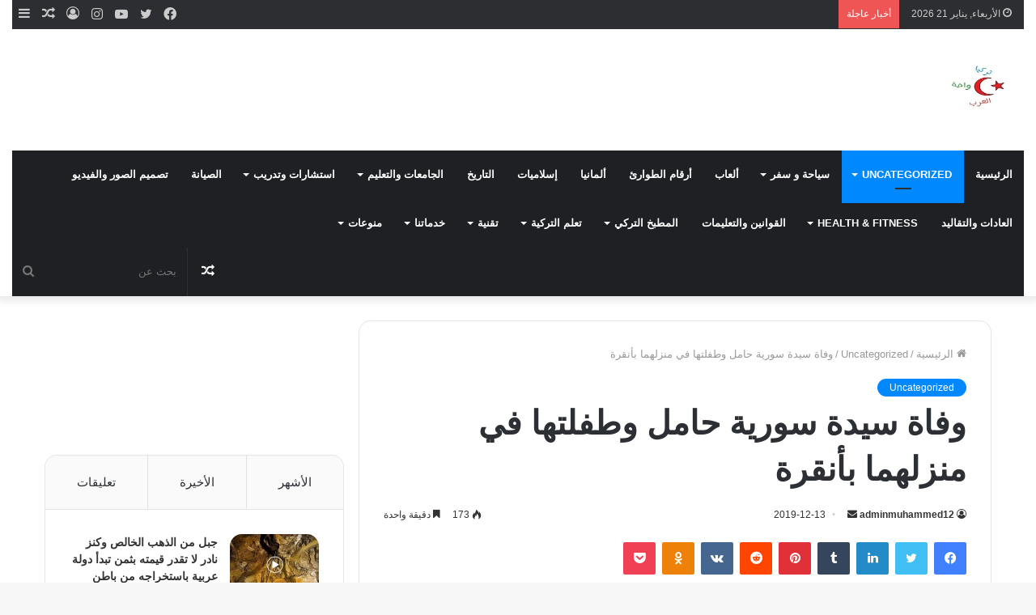

--- FILE ---
content_type: text/html; charset=UTF-8
request_url: https://www.turkwahtarab.com/archives/7717
body_size: 38028
content:
<!DOCTYPE html><html dir="rtl" lang="ar" class="" data-skin="light"><head><script data-no-optimize="1">var litespeed_docref=sessionStorage.getItem("litespeed_docref");litespeed_docref&&(Object.defineProperty(document,"referrer",{get:function(){return litespeed_docref}}),sessionStorage.removeItem("litespeed_docref"));</script> <meta charset="UTF-8" /><link rel="profile" href="https://gmpg.org/xfn/11" /><title>وفاة سيدة سورية حامل وطفلتها في منزلهما بأنقرة &#8211; تركيا واحة العرب</title><meta name='robots' content='max-image-preview:large' /><link rel="alternate" type="application/rss+xml" title="تركيا واحة العرب &laquo; الخلاصة" href="https://www.turkwahtarab.com/feed" /><link rel="alternate" type="application/rss+xml" title="تركيا واحة العرب &laquo; خلاصة التعليقات" href="https://www.turkwahtarab.com/comments/feed" /><link rel="alternate" title="oEmbed (JSON)" type="application/json+oembed" href="https://www.turkwahtarab.com/wp-json/oembed/1.0/embed?url=https%3A%2F%2Fwww.turkwahtarab.com%2Farchives%2F7717" /><link rel="alternate" title="oEmbed (XML)" type="text/xml+oembed" href="https://www.turkwahtarab.com/wp-json/oembed/1.0/embed?url=https%3A%2F%2Fwww.turkwahtarab.com%2Farchives%2F7717&#038;format=xml" /><style id='wp-img-auto-sizes-contain-inline-css' type='text/css'>img:is([sizes=auto i],[sizes^="auto," i]){contain-intrinsic-size:3000px 1500px}
/*# sourceURL=wp-img-auto-sizes-contain-inline-css */</style><style id="litespeed-ccss">img:is([sizes=auto i],[sizes^="auto,"i]){contain-intrinsic-size:3000px 1500px}:root{--wp-block-synced-color:#7a00df;--wp-block-synced-color--rgb:122,0,223;--wp-bound-block-color:var(--wp-block-synced-color);--wp-editor-canvas-background:#ddd;--wp-admin-theme-color:#007cba;--wp-admin-theme-color--rgb:0,124,186;--wp-admin-theme-color-darker-10:#006ba1;--wp-admin-theme-color-darker-10--rgb:0,107,160.5;--wp-admin-theme-color-darker-20:#005a87;--wp-admin-theme-color-darker-20--rgb:0,90,135;--wp-admin-border-width-focus:2px}:root{--wp--preset--font-size--normal:16px;--wp--preset--font-size--huge:42px}.screen-reader-text{border:0;clip-path:inset(50%);height:1px;margin:-1px;overflow:hidden;padding:0;position:absolute;width:1px;word-wrap:normal!important}:where(figure){margin:0 0 1em}:root{--wp--preset--aspect-ratio--square:1;--wp--preset--aspect-ratio--4-3:4/3;--wp--preset--aspect-ratio--3-4:3/4;--wp--preset--aspect-ratio--3-2:3/2;--wp--preset--aspect-ratio--2-3:2/3;--wp--preset--aspect-ratio--16-9:16/9;--wp--preset--aspect-ratio--9-16:9/16;--wp--preset--color--black:#000000;--wp--preset--color--cyan-bluish-gray:#abb8c3;--wp--preset--color--white:#ffffff;--wp--preset--color--pale-pink:#f78da7;--wp--preset--color--vivid-red:#cf2e2e;--wp--preset--color--luminous-vivid-orange:#ff6900;--wp--preset--color--luminous-vivid-amber:#fcb900;--wp--preset--color--light-green-cyan:#7bdcb5;--wp--preset--color--vivid-green-cyan:#00d084;--wp--preset--color--pale-cyan-blue:#8ed1fc;--wp--preset--color--vivid-cyan-blue:#0693e3;--wp--preset--color--vivid-purple:#9b51e0;--wp--preset--gradient--vivid-cyan-blue-to-vivid-purple:linear-gradient(135deg,rgb(6,147,227) 0%,rgb(155,81,224) 100%);--wp--preset--gradient--light-green-cyan-to-vivid-green-cyan:linear-gradient(135deg,rgb(122,220,180) 0%,rgb(0,208,130) 100%);--wp--preset--gradient--luminous-vivid-amber-to-luminous-vivid-orange:linear-gradient(135deg,rgb(252,185,0) 0%,rgb(255,105,0) 100%);--wp--preset--gradient--luminous-vivid-orange-to-vivid-red:linear-gradient(135deg,rgb(255,105,0) 0%,rgb(207,46,46) 100%);--wp--preset--gradient--very-light-gray-to-cyan-bluish-gray:linear-gradient(135deg,rgb(238,238,238) 0%,rgb(169,184,195) 100%);--wp--preset--gradient--cool-to-warm-spectrum:linear-gradient(135deg,rgb(74,234,220) 0%,rgb(151,120,209) 20%,rgb(207,42,186) 40%,rgb(238,44,130) 60%,rgb(251,105,98) 80%,rgb(254,248,76) 100%);--wp--preset--gradient--blush-light-purple:linear-gradient(135deg,rgb(255,206,236) 0%,rgb(152,150,240) 100%);--wp--preset--gradient--blush-bordeaux:linear-gradient(135deg,rgb(254,205,165) 0%,rgb(254,45,45) 50%,rgb(107,0,62) 100%);--wp--preset--gradient--luminous-dusk:linear-gradient(135deg,rgb(255,203,112) 0%,rgb(199,81,192) 50%,rgb(65,88,208) 100%);--wp--preset--gradient--pale-ocean:linear-gradient(135deg,rgb(255,245,203) 0%,rgb(182,227,212) 50%,rgb(51,167,181) 100%);--wp--preset--gradient--electric-grass:linear-gradient(135deg,rgb(202,248,128) 0%,rgb(113,206,126) 100%);--wp--preset--gradient--midnight:linear-gradient(135deg,rgb(2,3,129) 0%,rgb(40,116,252) 100%);--wp--preset--font-size--small:13px;--wp--preset--font-size--medium:20px;--wp--preset--font-size--large:36px;--wp--preset--font-size--x-large:42px;--wp--preset--spacing--20:0.44rem;--wp--preset--spacing--30:0.67rem;--wp--preset--spacing--40:1rem;--wp--preset--spacing--50:1.5rem;--wp--preset--spacing--60:2.25rem;--wp--preset--spacing--70:3.38rem;--wp--preset--spacing--80:5.06rem;--wp--preset--shadow--natural:6px 6px 9px rgba(0, 0, 0, 0.2);--wp--preset--shadow--deep:12px 12px 50px rgba(0, 0, 0, 0.4);--wp--preset--shadow--sharp:6px 6px 0px rgba(0, 0, 0, 0.2);--wp--preset--shadow--outlined:6px 6px 0px -3px rgb(255, 255, 255), 6px 6px rgb(0, 0, 0);--wp--preset--shadow--crisp:6px 6px 0px rgb(0, 0, 0)}#zdn-adblock-overlay{position:fixed;top:0;left:0;width:100%;height:100%;background-color:rgb(0 0 0/.9);z-index:999999;display:flex;justify-content:center;align-items:center}.zdn-adblock-message{background-color:#fff;padding:30px;border-radius:5px;max-width:500px;text-align:center;box-shadow:0 0 20px rgb(0 0 0/.3);margin:0 10px;position:relative}.zdn-adblock-message h2{color:#e74c3c;margin:0 0 20px 0;font-size:24px}.zdn-adblock-message p{color:#333;margin:0 0 20px 0;line-height:1.6}.zdn-close-overlay{background-color:#3498db;color:#fff;border:none;padding:10px 20px;border-radius:3px;font-size:16px}html{-ms-touch-action:manipulation;touch-action:manipulation;-webkit-text-size-adjust:100%;-ms-text-size-adjust:100%}article,aside,figure,header,nav{display:block}a{background-color:#fff0}img{border-style:none}figure{margin:1em 0}button,input{font:inherit}button,input{overflow:visible}button,input{margin:0}button{text-transform:none}button,[type="submit"]{-webkit-appearance:button}button::-moz-focus-inner,input::-moz-focus-inner{border:0;padding:0}button:-moz-focusring,input:-moz-focusring{outline:1px dotted ButtonText}[type="checkbox"]{box-sizing:border-box;padding:0}[type="search"]{-webkit-appearance:textfield}[type="search"]::-webkit-search-cancel-button,[type="search"]::-webkit-search-decoration{-webkit-appearance:none}*{padding:0;margin:0;list-style:none;border:0;outline:none;box-sizing:border-box}*:before,*:after{box-sizing:border-box}body{background:#F7F7F7;color:#2c2f34;font-family:-apple-system,BlinkMacSystemFont,"Segoe UI",Roboto,Oxygen,Oxygen-Sans,Ubuntu,Cantarell,"Helvetica Neue","Open Sans",Arial,sans-serif;font-size:13px;line-height:21px}h1,h2,h3,.the-subtitle{line-height:1.4;font-weight:600}h1{font-size:41px;font-weight:700}h2{font-size:27px}h3{font-size:23px}.the-subtitle{font-size:17px}a{color:#333;text-decoration:none}img{max-width:100%;height:auto}p{line-height:21px}.screen-reader-text{clip:rect(1px,1px,1px,1px);position:absolute!important;height:1px;width:1px;overflow:hidden}.header-layout-3.no-stream-item .logo-container{width:100%;float:none}@media (max-width:768px){.hide_share_post_top .share-buttons-top{display:none!important}}.tie-icon:before,[class^="tie-icon-"],[class*=" tie-icon-"]{font-family:"tiefonticon"!important;speak:never;font-style:normal;font-weight:400;font-variant:normal;text-transform:none;line-height:1;-webkit-font-smoothing:antialiased;-moz-osx-font-smoothing:grayscale;display:inline-block}.tie-popup,#autocomplete-suggestions{display:none}.container{margin-right:auto;margin-left:auto;padding-left:15px;padding-right:15px}.container:after{content:"";display:table;clear:both}@media (min-width:768px){.container{width:100%}}@media (min-width:1200px){.container{max-width:1200px}}.tie-row{margin-left:-15px;margin-right:-15px}.tie-row:after{content:"";display:table;clear:both}.tie-col-md-4,.tie-col-md-8,.tie-col-xs-12{position:relative;min-height:1px;padding-left:15px;padding-right:15px}.tie-col-xs-12{float:left}.tie-col-xs-12{width:100%}@media (min-width:992px){.tie-col-md-4,.tie-col-md-8{float:left}.tie-col-md-4{width:33.33333%}.tie-col-md-8{width:66.66667%}}.tie-alignleft{float:left}.tie-alignright{float:right}.fullwidth{width:100%!important}.clearfix:before,.clearfix:after{content:" ";display:block;height:0;overflow:hidden}.clearfix:after{clear:both}.tie-container,#tie-wrapper{height:100%;min-height:650px}.tie-container{position:relative;overflow:hidden}#tie-wrapper{background:#fff;position:relative;z-index:108;height:100%;margin:0 auto}.container-wrapper{background:#fff;border:1px solid rgb(0 0 0/.1);border-radius:2px;padding:30px}#content{margin-top:30px}@media (max-width:991px){#content{margin-top:15px}}.site-content{-ms-word-wrap:break-word;word-wrap:break-word}.theme-header{background:#fff;position:relative;z-index:999}.theme-header:after{content:"";display:table;clear:both}.theme-header.has-shadow{box-shadow:0 0 10px 5px rgb(0 0 0/.1)}.is-stretch-header .container{max-width:100%}.logo-row{position:relative}#logo{margin-top:40px;margin-bottom:40px;display:block;float:left}#logo img{vertical-align:middle}#logo a{display:inline-block}@media (max-width:991px){#theme-header.has-normal-width-logo #logo{margin:14px 0!important;text-align:left;line-height:1}#theme-header.has-normal-width-logo #logo img{width:auto;height:auto;max-width:190px}}@media (max-width:479px){#theme-header.has-normal-width-logo #logo img{max-width:160px;max-height:60px!important}}@media (max-width:991px){#theme-header.mobile-header-default:not(.header-layout-1) #logo{-webkit-flex-grow:10;-ms-flex-positive:10;flex-grow:10}}.components{float:right}.components>li{position:relative;float:right;list-style:none}.components>li.social-icons-item{margin:0}.components>li>a{display:block;position:relative;width:30px;text-align:center;line-height:inherit;font-size:16px}.components .search-bar{width:auto;border:solid rgb(0 0 0/.1);border-width:0 1px;margin-left:10px}.components #search{position:relative;background:#fff0}.components #search-input{border:0;margin-bottom:0;line-height:inherit;width:100%;background:#fff0;padding:0 25px 0 10px;border-radius:0;box-sizing:border-box;font-size:inherit}.components #search-submit{position:absolute;right:0;top:0;width:40px;line-height:inherit;color:#777;background:#fff0;font-size:15px;padding:0}@media (max-width:991px){.logo-container{border-width:0;display:-webkit-flex;display:-ms-flexbox;display:flex;-webkit-flex-flow:row nowrap;-ms-flex-flow:row nowrap;flex-flow:row nowrap;-webkit-align-items:center;-ms-flex-align:center;align-items:center;-webkit-justify-content:space-between;-ms-flex-pack:justify;justify-content:space-between}}.mobile-header-components{display:none;z-index:10;height:30px;line-height:30px;-webkit-flex-wrap:nowrap;-ms-flex-wrap:nowrap;flex-wrap:nowrap;-webkit-flex:1 1 0%;-ms-flex:1 1 0%;flex:1 1 0%}.mobile-header-components .components{float:none;display:-webkit-flex!important;display:-ms-flexbox!important;display:flex!important;-webkit-justify-content:stretch;-ms-flex-pack:stretch;justify-content:stretch}.mobile-header-components .components li.custom-menu-link{display:inline-block;float:none}.mobile-header-components .components li.custom-menu-link>a{width:20px;padding-bottom:15px}.mobile-header-components [class^="tie-icon-"]{font-size:18px;width:20px;height:20px;vertical-align:middle}.mobile-header-components .tie-mobile-menu-icon{font-size:20px}.mobile-header-components .nav-icon{display:inline-block;width:20px;height:2px;background-color:#2c2f34;position:relative;top:-4px}.mobile-header-components .nav-icon:before,.mobile-header-components .nav-icon:after{position:absolute;right:0;background-color:#2c2f34;content:"";display:block;width:100%;height:100%;-webkit-transform:translateZ(0);transform:translateZ(0);-webkit-backface-visibility:hidden;backface-visibility:hidden}.mobile-header-components .nav-icon:before{-webkit-transform:translateY(-7px);-ms-transform:translateY(-7px);transform:translateY(-7px)}.mobile-header-components .nav-icon:after{-webkit-transform:translateY(7px);-ms-transform:translateY(7px);transform:translateY(7px)}#mobile-header-components-area_1 .components li.custom-menu-link>a{margin-right:15px}#mobile-header-components-area_2 .components{-webkit-flex-direction:row-reverse;-ms-flex-direction:row-reverse;flex-direction:row-reverse}#mobile-header-components-area_2 .components li.custom-menu-link>a{margin-left:15px}@media (max-width:991px){.logo-container:before,.logo-container:after{height:1px}#tie-body #mobile-container,.mobile-header-components{display:block}#slide-sidebar-widgets{display:none}}.top-nav{background-color:#fff;position:relative;z-index:10;line-height:35px;border:1px solid rgb(0 0 0/.1);border-width:1px 0;color:#2c2f34}.main-nav-below.top-nav-above .top-nav{border-top-width:0}.top-nav a:not(.button):not(:hover){color:#2c2f34}.topbar-wrapper{display:-webkit-flex;display:-ms-flexbox;display:flex;min-height:35px}.top-nav .tie-alignleft,.top-nav .tie-alignright{-webkit-flex-grow:1;-ms-flex-positive:1;flex-grow:1;position:relative}.top-nav.has-breaking-news .tie-alignleft{-webkit-flex:1 0 100px;-ms-flex:1 0 100px;flex:1 0 100px}.top-nav.has-breaking-news .tie-alignright{-webkit-flex-grow:0;-ms-flex-positive:0;flex-grow:0;z-index:1}.topbar-today-date{float:left;padding-right:15px;font-size:12px;-webkit-flex-shrink:0;-ms-flex-negative:0;flex-shrink:0}.topbar-today-date:before{font-size:13px;content:""}@media (min-width:992px){.top-nav-boxed .top-nav{background:transparent!important;border-width:0}.top-nav-boxed .topbar-today-date{padding:0 15px}.top-nav-boxed .top-nav{background:#fff0;border-width:0}.top-nav-boxed .topbar-wrapper{background:#fff;border:1px solid rgb(0 0 0/.1);border-width:0 1px 1px;width:100%}}.top-nav-dark .top-nav{background-color:#2c2e32;color:#ccc}.top-nav-dark .top-nav *{border-color:rgb(255 255 255/.1)}.top-nav-dark .top-nav .breaking a{color:#ccc}.top-nav-dark .top-nav .components>li>a,.top-nav-dark .top-nav .components>li.social-icons-item .social-link:not(:hover) span{color:#ccc}.top-nav-dark.top-nav-boxed .top-nav{background-color:#fff0}.top-nav-dark.top-nav-boxed .topbar-wrapper{background-color:#2c2e32}.top-nav-dark.top-nav-boxed.top-nav-above.main-nav-below .topbar-wrapper{border-width:0}@media (max-width:991px){.topbar-today-date,.theme-header .components{display:none}}.breaking{display:none}.main-nav-wrapper{position:relative;z-index:4}.main-nav{position:relative;border:1px solid rgb(0 0 0/.1);border-width:1px 0}.main-menu-wrapper{border:0 solid rgb(0 0 0/.1);position:relative}@media (min-width:992px){.header-menu{float:left}.header-menu .menu li{display:block;float:left}.header-menu .menu a{display:block;position:relative}.header-menu .menu .sub-menu a{padding:8px 10px}.header-menu .menu ul{box-shadow:0 2px 5px rgb(0 0 0/.1)}.header-menu .menu ul li{position:relative}.header-menu .menu ul a{border-width:0 0 1px}#main-nav{z-index:9;line-height:60px}.main-menu .menu>li>a{padding:0 14px;font-size:13px;font-weight:600}.main-menu .menu>li>.menu-sub-content{border-top:2px solid #08f}.main-menu .menu>li.tie-current-menu{border-bottom:5px solid #08f;margin-bottom:-5px}.main-menu .menu>li.tie-current-menu>a:after{content:"";width:20px;height:2px;position:absolute;margin-top:17px;left:50%;top:50%;bottom:auto;right:auto;-webkit-transform:translateX(-50%) translateY(-50%);-ms-transform:translateX(-50%) translateY(-50%);transform:translateX(-50%) translateY(-50%);background:#2c2f34}.main-menu .menu ul{line-height:20px;z-index:1}.main-menu .menu-sub-content{display:none;padding:15px;width:230px;position:absolute;box-shadow:0 2px 2px rgb(0 0 0/.15)}.main-menu .menu-sub-content a{width:200px}nav.main-nav .menu>li.tie-current-menu>a{background-color:#08f;color:#fff}.main-nav-dark .main-nav{background:#1f2024;border-width:0}.main-nav-dark .main-nav .search-bar{border-color:rgb(255 255 255/.07)}.main-nav-dark .main-nav .components>li>a{color:#fff}.main-nav-dark .main-menu .menu>li a{color:#fff}.main-nav-dark .main-menu .menu-sub-content{background:#1f2024;color:#fff}.main-nav-dark .main-menu .menu ul a{border-color:rgb(255 255 255/.04)}.main-nav-dark.main-nav-boxed .main-nav .main-menu-wrapper{background-color:#1f2024}}@media (min-width:992px){.menu-item-has-children>a:before{content:"";position:absolute;right:12px;margin-top:2px;top:50%;bottom:auto;-webkit-transform:translateY(-50%);-ms-transform:translateY(-50%);transform:translateY(-50%);width:0;height:0;border:4px solid #fff0;border-top:4px solid #fff}.menu>.menu-item-has-children:not(.is-icon-only)>a{padding-right:25px}.main-menu .menu>li.tie-current-menu>a:before{border-top-color:#fff}}@media (min-width:992px){.main-nav-boxed .main-nav{border-width:0}.main-nav-boxed .main-menu-wrapper{float:left;width:100%}.main-nav-boxed .main-menu-wrapper .search-bar{border-right-width:0}}.main-nav-boxed .main-nav:not(.fixed-nav){background:transparent!important}@media only screen and (min-width:992px) and (max-width:1100px){.main-nav .menu>li:not(.is-icon-only)>a{padding-left:7px;padding-right:7px}.main-nav .menu>li:not(.is-icon-only)>a:before{display:none}}@media (max-width:991px){#tie-wrapper header#theme-header{box-shadow:none;background:transparent!important}.logo-container{border-width:0;box-shadow:0 3px 7px 0 rgb(0 0 0/.1)}.logo-container{background-color:#fff}.header-layout-3 .main-nav-wrapper{display:none}.main-menu-wrapper .tie-alignleft{width:100%}}.main-nav-dark .main-nav input{color:#ccc}@media (min-width:992px){.theme-header .logo-row>div{height:auto!important}}.breaking{float:left;width:100%;height:35px;line-height:35px;display:block!important}.breaking-title{padding:0 10px;display:block;float:left;color:#fff;font-size:12px;position:relative}.breaking-title span{position:relative;z-index:1}.breaking-title span.breaking-icon{display:none}@media (max-width:600px){.breaking-title span.breaking-icon{display:inline-block}.breaking-title .breaking-title-text{display:none}}.breaking-title:before{content:"";background:#f05555;width:100%;height:100%;position:absolute;left:0;top:0;z-index:0}.breaking-news{display:none}@media (max-width:767px){.magazine1:not(.has-builder):not(.error404) .main-content,.magazine1:not(.has-builder):not(.error404) .sidebar{padding-left:0;padding-right:0}}input{border:1px solid rgb(0 0 0/.1);color:#2c2f34;font-size:13px;outline:none;padding:5px;line-height:23px;border-radius:2px;max-width:100%;background-color:#fff0}input:not([type="checkbox"]):not([type="radio"]){-webkit-appearance:none;-moz-appearance:none;appearance:none;outline:none}@media (max-width:767px){input:not([type="submit"]){font-size:16px!important}}.button,[type="submit"]{width:auto;position:relative;background-color:#08f;color:#fff;padding:7px 15px;margin:0;font-weight:400;font-size:13px;display:inline-block;text-align:center;line-height:21px;border:none;text-decoration:none;vertical-align:middle;border-radius:2px;-webkit-appearance:none;-moz-appearance:none;appearance:none}.background-overlay{background-attachment:fixed}.sidebar-left .main-content{float:right;padding-left:5px}.sidebar-left .sidebar{float:left}@media (min-width:992px){.sidebar-left.magazine1 .main-content{padding-left:3px}}.post-thumb{position:relative;height:100%;display:block;-webkit-backface-visibility:hidden;backface-visibility:hidden;-webkit-transform:rotate(0);-ms-transform:rotate(0);transform:rotate(0)}.post-thumb img{width:100%;display:block}.post-thumb .post-cat-wrap{position:absolute;bottom:10px;margin:0;right:10px}.post-meta{margin:10px 0 8px;font-size:12px;overflow:hidden}.post-meta,.post-meta a:not(:hover){color:#767676}.post-meta .meta-item{margin-right:8px;display:inline-block}.post-meta .meta-item.tie-icon:before{padding-right:3px}.post-meta .meta-item.date:before{content:""}.post-meta .no-avatars .author-name:before{content:"";padding-right:3px}.post-meta .tie-alignright .meta-item:last-child{margin:0!important}@media (max-width:767px){.entry-header .post-meta>span,.entry-header .post-meta>div,.main-content .post-meta>span,.main-content .post-meta>div{float:left}}.warm{color:#f47512}.post-cat-wrap{position:relative;z-index:3;margin-bottom:5px;font-weight:400;font-family:inherit!important;line-height:0;display:block}.post-cat{display:inline-block;background:#08f;color:#fff;padding:0 6px;font-size:12px;line-height:1.85em;margin-right:4px;position:relative;white-space:nowrap;word-wrap:normal;letter-spacing:0;border-radius:2px}.post-cat:first-child:last-child{margin:0}#breadcrumb{margin:50px 0 0}#breadcrumb,#breadcrumb a:not(:hover){color:#999}#breadcrumb .delimiter{margin:0 3px;font-style:normal}.entry-header-outer #breadcrumb{margin:0 0 20px;padding:0}@media (max-width:767px){.single-post #breadcrumb .current,.single-post #breadcrumb em:last-of-type{display:none}}.social-icons-item{float:right;margin-left:6px;position:relative}.social-icons-item .social-link span{color:#2c2f34;line-height:unset}.social-icons-widget .social-icons-item .social-link{width:24px;height:24px;line-height:24px;padding:0;display:block;text-align:center;border-radius:2px}.top-nav .components>li.social-icons-item .social-link:not(:hover) span{color:#2c2f34}.social-icons-item .facebook-social-icon{background-color:#4080FF!important}.social-icons-item .facebook-social-icon span{color:#4080FF}.social-icons-item .twitter-social-icon{background-color:#40bff5!important}.social-icons-item .twitter-social-icon span{color:#40bff5}.social-icons-item .instagram-social-icon{background-color:#c13584!important}.social-icons-item .instagram-social-icon span{color:#c13584}.social-icons-item .youtube-social-icon{background-color:#ef4e41!important}.social-icons-item .youtube-social-icon span{color:#ef4e41}ul:not(.solid-social-icons) .social-icons-item a:not(:hover){background-color:transparent!important}.solid-social-icons .social-link{background-color:#2c2f34}.dark-skin .solid-social-icons .social-link{background-color:#27292d;border-color:#27292d}.solid-social-icons .social-link span{color:#ffffff!important}.entry-header{padding:30px 30px 0;margin-bottom:20px}@media (max-width:991px){.entry-header{padding:20px 20px 0}}@media (max-width:767px){.container-wrapper{padding:20px 15px}}#mobile-container{display:none;padding:10px 30px 30px}#mobile-menu{margin-bottom:20px;position:relative;padding-top:15px}#mobile-social-icons{margin-bottom:15px}#mobile-social-icons ul{text-align:center;overflow:hidden}#mobile-social-icons ul .social-icons-item{float:none;display:inline-block}#mobile-social-icons .social-icons-item{margin:0}#mobile-social-icons .social-icons-item .social-link{background:#fff0;border:none}#mobile-search .search-form{overflow:hidden}#mobile-search .search-form:after{position:absolute;content:"";font-family:"tiefonticon";top:4px;right:10px;line-height:30px;width:30px;font-size:16px;border-radius:50%;text-align:center;color:#fff}#mobile-search .search-field{background-color:rgb(0 0 0/.05);border-color:rgb(255 255 255/.1);color:#fff;width:100%;border-radius:50px;padding:7px 45px 7px 20px}#mobile-search .search-submit{background:#fff0;font-size:0;width:35px;height:38px;position:absolute;top:0;right:5px;z-index:1}#mobile-search input::-webkit-input-placeholder{color:rgb(255 255 255/.6)}#mobile-search input::-moz-placeholder{color:rgb(255 255 255/.6)}#mobile-search input:-moz-placeholder{color:rgb(255 255 255/.6)}#mobile-search input:-ms-input-placeholder{color:rgb(255 255 255/.6)}.block-head-1 .the-global-title{position:relative;font-size:17px;padding:0 0 15px;border-bottom:2px solid rgb(0 0 0/.1);margin-bottom:20px}.block-head-1 .the-global-title:after{content:"";background:#2c2f34;width:40px;height:2px;position:absolute;bottom:-2px;left:0}.block-head-1 .the-global-title:before{content:"";width:0;height:0;position:absolute;bottom:-5px;left:0;border-left:0;border-right:5px solid #fff0;border-top:5px solid #2c2f34}.block-head-1 .dark-skin .widget-title:after{background:#fff}.block-head-1 .dark-skin .widget-title:before{border-top-color:#fff}.block-head-1 .dark-skin .the-global-title{color:#fff;border-bottom-color:rgb(255 255 255/.1)}.no-small-thumbs.post-widget-body,.no-small-thumbs.comment-body{padding-left:0!important}.tabs{max-height:75px;width:100%;padding:0;border:1px solid rgb(0 0 0/.1);border-width:0 0 1px;display:-webkit-flex;display:-ms-flexbox;display:flex;-webkit-flex-flow:row wrap;-ms-flex-flow:row wrap;flex-flow:row wrap}.tabs li{display:inline-block;position:relative;padding:0!important}.tabs a{background:rgb(0 0 0/.02);display:block;text-align:center;border:1px solid rgb(0 0 0/.1);border-width:0 1px 1px 0;font-size:15px}.tabs a:not(:hover){color:#2c2f34}.tabs>li>a{line-height:65px;padding:0 15px;border-bottom-color:#fff0}.tab-content{padding:30px;display:none}.tab-content{position:relative}@media (max-width:767px){.tab-content{padding:20px}}.tab-content-elements li{opacity:0}.tab-content:not(.is-not-active):first-of-type{display:block}.tab-content:not(.is-not-active):first-of-type .tab-content-elements li{opacity:1}.tabs-container-wrapper{padding:0!important}.normal-side .tabs{display:-webkit-flex;display:-ms-flexbox;display:flex}.normal-side .tabs li{-webkit-flex-grow:1;-ms-flex-positive:1;flex-grow:1}.normal-side .tabs a{overflow:hidden;text-overflow:ellipsis;white-space:nowrap;padding:0 10px!important}.normal-side .tabs li:last-child a{border-right-width:0}@media (max-width:320px){.normal-side .tabs{max-height:none;border-bottom:0}.normal-side .tabs li{display:block;width:100%;float:none}.normal-side .tabs a{border-bottom-color:rgb(0 0 0/.1);border-width:0 0 1px}}#tie-wrapper:after{position:absolute;z-index:1000;top:-10%;left:-50%;width:0;height:0;background:rgb(0 0 0/.2);content:"";opacity:0}.side-aside{position:fixed;top:0;z-index:111;visibility:hidden;width:350px;max-width:100%;height:100%;background:#161619;background-repeat:no-repeat;background-position:center top;background-size:cover;overflow-y:auto}@media (min-width:992px){.side-aside{right:0;-webkit-transform:translate(350px,0);-ms-transform:translate(350px,0);transform:translate(350px,0)}}@media (max-width:991px){.side-aside.appear-from-left{left:0;-webkit-transform:translate(-100%,0);-ms-transform:translate(-100%,0);transform:translate(-100%,0)}.side-aside.is-fullwidth{width:100%}}.is-desktop .side-aside .has-custom-scroll{padding:50px 0 0}.side-aside .widget-content-only:first-child{margin-top:20px}.side-aside.dark-skin .container-wrapper{border-radius:0;border:0;background:#fff0}.side-aside:after{position:absolute;top:0;left:0;width:100%;height:100%;background:rgb(0 0 0/.2);content:"";opacity:1}.side-aside .container-wrapper{padding:30px!important}.side-aside .widget-content-only{padding:0!important}.site-footer .widget-title-icon{display:none}.dark-skin{background-color:#1f2024;color:#fff}.dark-skin input:not([type="submit"]){color:#ccc}.dark-skin a:not(:hover){color:#fff}.dark-skin .post-meta{color:#ccc!important}.dark-skin input:not([type=submit]){border-color:rgb(255 255 255/.1)}.dark-skin .container-wrapper{background-color:#1f2024;border-color:rgb(255 255 255/.1)}.dark-skin .widget a:not(:hover),.dark-skin .widget-title{color:#fff}.dark-skin .widget-title-icon{color:#ccc}.sidebar .container-wrapper{margin-bottom:30px}@media (max-width:991px){.sidebar .container-wrapper{margin-bottom:15px}}@media (max-width:991px){.has-sidebar .sidebar{margin-top:15px}}.widget-title{position:relative}.widget-title .the-subtitle{font-size:15px;min-height:15px}.widget-title-icon{position:absolute;right:0;top:1px;color:#b9bec3;font-size:15px}.widget-title-icon:before{content:""}.post-widget-body{padding-left:125px}.post-widget-body .post-title{font-size:14px;line-height:1.4;margin-bottom:5px}.post-widget-thumbnail{float:left;margin-right:15px;position:relative}.post-widget-thumbnail img.tie-small-image{width:110px}.widget li{padding:6px 0}.widget li:first-child{padding-top:0}.widget li:last-child{padding-bottom:0;border-bottom:0}.widget li:after{clear:both;display:table;content:""}.widget .post-meta{margin:2px 0 0;font-size:11px;line-height:17px}.widget-content-only{margin-bottom:30px}.posts-list .widget-title-icon:before{content:""}.widget-posts-list-container{position:relative}.posts-list-big-first .posts-list-items li:first-child{padding-bottom:20px}.posts-list-big-first li:first-child .post-widget-thumbnail{width:100%;margin-right:0;margin-bottom:10px}.posts-list-big-first li:first-child .post-widget-thumbnail a{min-height:40px}.posts-list-big-first li:first-child .post-widget-body{padding-left:0}.posts-list-big-first li:first-child .post-title{font-size:18px}@media (max-width:991px){.posts-list-big-first .posts-list-items{overflow:hidden}.posts-list-big-first li{width:48%;float:left}.posts-list-big-first li:nth-child(2){padding-top:0}.posts-list-big-first li:nth-child(2n){float:right}.posts-list-big-first li:nth-child(2n+1){clear:both}.posts-list-big-first li:nth-child(2),.posts-list-big-first li:nth-child(3){float:right;clear:none}}@media (max-width:670px){.posts-list-big-first li{width:100%}.posts-list-big-first li:nth-child(2){padding-top:12px}}form.search-form{overflow:auto;position:relative;width:100%;margin-top:10px}.search-field{float:left;width:73%;padding:8px 15px}.search-submit[type="submit"]{float:right;padding:10px 5px;margin-left:2%;width:25%}.login-widget .widget-title-icon:before{content:""}.login-widget form input[type="text"],.login-widget form input[type="password"]{width:100%;float:none;margin-bottom:15px}.login-widget .pass-container{position:relative}.login-widget .pass-container input[type="password"]{padding-right:70px}.login-widget .forget-text{position:absolute;right:10px;line-height:37px;top:0;font-size:12px}.login-widget .forget-text:not(:hover){color:#2c2f34}.login-widget .rememberme{display:block;margin-bottom:15px}.tab-content-comments .comment-body{padding-left:80px}.widget_tag_cloud .widget-title-icon:before{content:""}li.widget-post-list{padding:7px 0;position:relative}.latest-tweets-widget .widget-title-icon:before{content:""}.social-icons-widget ul{margin:0-3px}.social-icons-widget .social-icons-item{float:left;margin:3px;border-bottom:0;padding:0}.social-icons-widget .social-icons-item .social-link{width:40px;height:40px;line-height:40px;font-size:18px}@media (max-width:479px){.social-icons-widget .social-icons-item{float:none;display:inline-block}}.stream-item-125-widget ul{text-align:center;margin:0-5px -5px}.stream-item-125-widget li{display:inline-block;padding:0;margin:5px;width:125px;height:125px}a.remove{position:absolute;top:0;right:0;display:block;speak:never;-webkit-font-smoothing:antialiased;-moz-osx-font-smoothing:grayscale;width:20px;height:20px;display:block;line-height:20px;text-align:center;font-size:15px}a.remove:before{content:"";font-family:"tiefonticon";color:#e74c3c}a.remove.big-btn{width:25px;height:25px;line-height:25px;font-size:22px}a.remove.light-btn:not(:hover):before{color:#fff}.side-aside a.remove{z-index:1;top:15px;left:50%;right:auto;-webkit-transform:translateX(-50%);-ms-transform:translateX(-50%);transform:translateX(-50%)}.tie-popup a.remove{-webkit-transform:scale(.2);-ms-transform:scale(.2);transform:scale(.2);opacity:0;top:15px;right:15px;z-index:1}.theiaStickySidebar:after{content:"";display:table;clear:both}.side-aside,.has-custom-scroll{overflow-x:hidden;scrollbar-width:thin}.side-aside::-webkit-scrollbar,.has-custom-scroll::-webkit-scrollbar{width:5px}.side-aside::-webkit-scrollbar-track,.has-custom-scroll::-webkit-scrollbar-track{background:#fff0}.side-aside::-webkit-scrollbar-thumb,.has-custom-scroll::-webkit-scrollbar-thumb{border-radius:20px;background:rgb(0 0 0/.2)}.dark-skin .has-custom-scroll::-webkit-scrollbar-thumb{background:#000}.tie-popup{position:fixed;z-index:99999;left:0;top:0;height:100%;width:100%;background-color:rgb(0 0 0/.9);display:none;-webkit-perspective:600px;perspective:600px}.tie-popup-container{position:relative;z-index:100;width:90%;max-width:420px;margin:10em auto 0;border-radius:2px;box-shadow:0 0 20px rgb(0 0 0/.2);will-change:transform,opacity;-webkit-transform:scale(.5);-ms-transform:scale(.5);transform:scale(.5);opacity:0}.tie-popup-container .login-submit{padding-top:15px;padding-bottom:15px}.tie-popup-container .container-wrapper{padding:60px;background-color:#fff!important;border-radius:5px}@media (max-width:479px){.tie-popup-container .container-wrapper{padding:30px}}.pop-up-live-search{will-change:transform,opacity;-webkit-transform:scale(.7);-ms-transform:scale(.7);transform:scale(.7);opacity:0}.tie-popup-search-wrap::-webkit-input-placeholder{color:#fff}.tie-popup-search-wrap::-moz-placeholder{color:#fff}.tie-popup-search-wrap:-moz-placeholder{color:#fff}.tie-popup-search-wrap:-ms-input-placeholder{color:#fff}.tie-popup-search-wrap form{position:relative;height:80px;margin-bottom:20px}.popup-search-wrap-inner{position:relative;padding:80px 15px 0;margin:0 auto;max-width:800px}input.tie-popup-search-input{width:100%;height:80px;line-height:80px;background:rgb(0 0 0/.7)!important;font-weight:500;font-size:22px;border:0;padding-right:80px;padding-left:30px;color:#fff}button.tie-popup-search-submit{font-size:28px;color:#666;position:absolute;right:10px;top:20px;background:transparent!important}#tie-popup-search-mobile .popup-search-wrap-inner{padding-top:50px}#tie-popup-search-mobile input.tie-popup-search-input{height:50px;line-height:1;padding-left:20px;padding-right:50px}#tie-popup-search-mobile button.tie-popup-search-submit{font-size:16px;top:9px;right:0}#autocomplete-suggestions{overflow:auto;padding:20px;color:#eee;position:absolute;display:none;width:370px;z-index:9999}.tie-icon-facebook:before{content:""}.tie-icon-search:before{content:""}.tie-icon-author:before{content:""}.tie-icon-search:before{content:""}.tie-icon-home:before{content:""}.tie-icon-bookmark:before{content:""}.tie-icon-random:before{content:""}.tie-icon-phone:before{content:""}.tie-icon-twitter:before{content:""}.tie-icon-navicon:before{content:""}.tie-icon-pinterest:before{content:""}.tie-icon-envelope:before{content:""}.tie-icon-linkedin:before{content:""}.tie-icon-bolt:before{content:""}.tie-icon-youtube:before{content:""}.tie-icon-instagram:before{content:""}.tie-icon-tumblr:before{content:""}.tie-icon-vk:before{content:""}.tie-icon-reddit:before{content:""}.tie-icon-paper-plane:before{content:""}.tie-icon-whatsapp:before{content:""}.tie-icon-odnoklassniki:before{content:""}.tie-icon-get-pocket:before{content:""}.tie-icon-facebook:before{content:""}.tie-icon-fire:before{content:""}.post-content.container-wrapper{padding:0}.entry-header{font-size:45px;line-height:1.2}@media (max-width:767px){.entry-header{font-size:28px}}.entry-header .entry-title{margin-bottom:15px}@media (max-width:767px){.entry-header .entry-title{font-size:28px}}.entry-header .post-cat{margin-bottom:6px}.entry-header .post-meta{overflow:inherit;font-size:12px;margin-top:5px;margin-bottom:0;line-height:24px}.entry-header .post-meta .meta-item{margin-right:12px}.entry-header .post-meta,.entry-header .post-meta a:not(:hover){color:#333}.entry-header .post-meta .meta-author{margin:0}.entry-header .post-meta .meta-author a{font-weight:600}.entry-header .post-meta .date:before{content:"•";color:#ccc;margin:0 3px 0 5px;display:inline-block}.entry-header .post-meta .tie-alignright{display:inline}@media (max-width:767px){.entry-header .post-meta{margin-bottom:-8px}.entry-header .post-meta .tie-alignright{float:none}.entry-header .post-meta .meta-item,.entry-header .post-meta .tie-alignright .meta-item:last-child{margin-bottom:8px!important}.entry-header .post-meta>span,.entry-header .post-meta>div{float:initial!important}.entry-header .post-meta .meta-author a{font-weight:400}}.post-layout-1 .entry-header-outer{padding:30px 30px 20px}@media (max-width:767px){.post-layout-1 .entry-header-outer{padding:20px}}.post-layout-1 .entry-header{padding:0;margin:0}.featured-area{position:relative;margin-bottom:30px;line-height:1}@media (max-width:767px){.featured-area{margin-bottom:20px}}.featured-area img{width:100%}.single-featured-image{position:relative;margin:0;line-height:0}.share-buttons{padding:18px 28px;line-height:0}@media (max-width:767px){.share-buttons{padding:15px}}@media (min-width:768px){.share-buttons-top{padding-bottom:0}}.entry-header-outer+.share-buttons-top{padding-top:0}.post-layout-1 .share-buttons-top{padding-bottom:18px}.share-buttons-mobile{position:fixed;bottom:0;z-index:999999;width:100%;background:#fff0;border:0 none;padding:0}.share-buttons-mobile .share-links a{margin:0;border-radius:0;width:1%;display:table-cell;opacity:1!important}.share-buttons-mobile .share-links a .share-btn-icon{margin:0 auto;float:none}@media (min-width:768px){.share-buttons-mobile{display:none}}.mobile-share-buttons-spacer{height:40px}@media (min-width:768px){.mobile-share-buttons-spacer{display:none}}.share-links a{color:#fff}.share-links{overflow:hidden;position:relative}.share-links .share-btn-icon{font-size:15px}.share-links a{display:inline-block;margin:2px;height:40px;overflow:hidden;position:relative;border-radius:2px;width:40px}.share-links a,.share-links a:before{background-color:#444}.share-links a .share-btn-icon{width:40px;height:40px;float:left;display:block;text-align:center;line-height:40px}.share-links a.facebook-share-btn,.share-links a.facebook-share-btn:before{background:#4080FF}.share-links a.twitter-share-btn,.share-links a.twitter-share-btn:before{background:#40bff5}.share-links a.linkedin-share-btn,.share-links a.linkedin-share-btn:before{background:#238cc8}.share-links a.pinterest-share-btn,.share-links a.pinterest-share-btn:before{background:#e13138}.share-links a.reddit-share-btn,.share-links a.reddit-share-btn:before{background:#ff4500}.share-links a.tumblr-share-btn,.share-links a.tumblr-share-btn:before{background:#35465c}.share-links a.vk-share-btn,.share-links a.vk-share-btn:before{background:#45668e}.share-links a.odnoklassniki-share-btn,.share-links a.odnoklassniki-share-btn:before{background:#ee8208}.share-links a.pocket-share-btn,.share-links a.pocket-share-btn:before{background:#ef4056}.share-links a.whatsapp-share-btn,.share-links a.whatsapp-share-btn:before{background:#43d854}.share-links a.telegram-share-btn,.share-links a.telegram-share-btn:before{background:#08c}.share-links a.viber-share-btn,.share-links a.viber-share-btn:before{background:#773ead}@media (min-width:768px){a.whatsapp-share-btn,a.telegram-share-btn,a.viber-share-btn{display:none!important}}#related-posts .related-item{position:relative;float:left;width:33.333%;padding:0 15px;margin-bottom:20px}@media (max-width:767px){#related-posts .related-item{padding:0 8px}}#related-posts .related-item .post-title{font-size:14px;line-height:19px}#related-posts .related-item .post-meta{margin:4px 0 0}.has-sidebar .site-content #related-posts .related-item:nth-child(3n+1){clear:both}@media (max-width:767px){#related-posts .related-item{width:50%!important;clear:none!important}}#related-posts.has-extra-post .related-item:last-child{clear:none!important;display:none}@media only screen and (min-width:320px) and (max-width:767px){#related-posts.has-extra-post .related-item:last-child{display:block}}#reading-position-indicator{display:block;height:4px;position:fixed;bottom:0;left:0;background:#08f;box-shadow:0 0 10px rgb(0 136 255/.7);width:0;z-index:9999;max-width:100%}#check-also-box{position:fixed;background-color:#fff;z-index:999;bottom:15px;right:-1px;-webkit-transform:translatex(100%);-ms-transform:translatex(100%);transform:translatex(100%);width:340px;padding:30px;border:1px solid rgb(0 0 0/.1);border-radius:2px;border-top-right-radius:0;border-bottom-right-radius:0}#check-also-box.check-also-left{right:auto;left:-1px;-webkit-transform:translatex(-100%);-ms-transform:translatex(-100%);transform:translatex(-100%)}#check-also-box .has-first-big-post .post-widget-body{clear:both}#check-also-box .posts-list-big-first li{padding-bottom:0}#check-also-box .posts-list-big-first li .post-title{font-size:18px;line-height:1.3em}@media (max-width:991px){#check-also-box{display:none}}#post-extra-info{display:none}#main-nav .main-menu>ul>li>a{text-transform:uppercase}@media (max-width:991px){.side-aside.dark-skin{background:#2f88d6;background:-webkit-linear-gradient(135deg,#5933a2,#2f88d6);background:-moz-linear-gradient(135deg,#5933a2,#2f88d6);background:-o-linear-gradient(135deg,#5933a2,#2f88d6);background:linear-gradient(135deg,#2f88d6,#5933a2)}}body .button,body [type="submit"],body input:not([type="checkbox"]):not([type="radio"]),body .social-icons-widget .social-icons-item .social-link,body .post-cat{border-radius:35px}body .post-cat{padding-right:15px;padding-left:15px}body input{border-radius:5px}body .post-thumb img,body .container-wrapper,body .tie-popup-container .container-wrapper,body .widget,body.single-post .featured-area{border-radius:15px}body .main-menu .menu-sub-content{border-bottom-left-radius:10px;border-bottom-right-radius:10px}body.single-post .featured-area{overflow:hidden}body #check-also-box.check-also-left{border-top-right-radius:15px;border-bottom-right-radius:15px}body .tabs li:last-child a{border-top-left-radius:15px}body .tabs li:first-child a{border-top-right-radius:15px}@media screen{html{direction:rtl}.tie-col-xs-12{float:right}@media (min-width:992px){.tie-col-md-4,.tie-col-md-8{float:right}}.tie-alignleft{float:right}.tie-alignright{float:left}.post-cat{margin-right:0;margin-left:4px}.search-field{float:right}.search-submit[type="submit"]{float:left;margin-right:2%;margin-left:0}.post-meta .meta-item{margin-left:8px;margin-right:0}.post-meta .tie-icon:before{padding-left:3px;padding-right:0!important}@media (max-width:767px){.entry-header .post-meta>span,.entry-header .post-meta>div,.main-content .post-meta>span,.main-content .post-meta>div{float:right}}.tie-popup-search-wrap input[type="text"]{padding-right:20px;padding-left:80px}button.tie-popup-search-submit{left:25px;right:auto}a.remove{left:0;right:auto}.tie-popup a.remove{left:15px;right:auto}#tie-popup-search-mobile button.tie-popup-search-submit{right:auto;left:0}#tie-popup-search-mobile input.tie-popup-search-input{padding-right:20px;padding-left:50px}#logo{float:right}@media (min-width:992px){.menu-item-has-children>a:before{left:12px;right:auto}#theme-header .menu>li.menu-item-has-children:not(.is-icon-only)>a{padding-left:25px;padding-right:15px}.main-menu,.header-menu .menu li{float:right}.components,.components>li{float:left}.components .search-bar{margin-right:10px;margin-left:0}.components #search-input{padding:0 13px 0 35px}.components #search-submit{left:0;right:auto}.main-nav-boxed .main-nav-wrapper .search-bar{border-left-width:0;border-right-width:1px}.topbar-today-date{padding:0 0 0 15px}}.breaking-title{float:right}@media (max-width:991px){#theme-header.has-normal-width-logo #logo{text-align:right}.mobile-header-components{left:15px;right:auto}}#mobile-header-components-area_1 .components{-webkit-flex-direction:row-reverse;-ms-flex-direction:row-reverse;flex-direction:row-reverse}#mobile-header-components-area_2 .components{-webkit-flex-direction:row;-ms-flex-direction:row;flex-direction:row}#mobile-search .search-form:after{left:10px;right:auto}#mobile-search .search-field{padding-left:45px;padding-right:20px}#mobile-search .search-submit{right:auto;left:5px}@media (max-width:991px){.logo-container{-webkit-flex-direction:row-reverse;-ms-flex-direction:row-reverse;flex-direction:row-reverse}}.post-thumb .post-cat-wrap{left:10px;right:auto}.no-small-thumbs.post-widget-body,.no-small-thumbs.comment-body{padding-right:0!important}#reading-position-indicator{right:0;left:auto}.entry-header .post-meta .meta-item{margin-right:0;margin-left:12px}.entry-header .post-meta .tie-alignright .meta-item{margin-right:0;margin-left:15px;white-space:nowrap}.meta-views>span{float:right;line-height:inherit;margin-left:3px}.share-links a .share-btn-icon{float:right}#related-posts .related-item{float:right}.block-head-1 .the-global-title:after{right:0;left:auto}.block-head-1 .the-global-title:before{right:0;left:auto;border-left:5px solid #fff0;border-right:0}.widget-title-icon{left:0;right:auto}.post-widget-body{padding-left:0;padding-right:125px}.post-widget-thumbnail{float:right;margin-left:15px;margin-right:0}.login-widget .pass-container input[type="password"]{padding-left:70px;padding-right:10px}.login-widget .forget-text{left:10px;right:auto}.tab-content-comments .comment-body{padding-left:0;padding-right:80px}.posts-list-big-first li:first-child .post-widget-thumbnail{margin-left:0}.posts-list-big-first li:first-child .post-widget-body{padding-right:0}@media (max-width:991px){.posts-list-big-first li{float:right}.posts-list-big-first li:nth-child(2n){float:left}.posts-list-big-first li:first-child{float:right;clear:left}.posts-list-big-first li:nth-child(n+2){float:left}}.social-icons-widget .social-icons-item{float:right}.tabs a{border-width:0 0 1px 1px}.normal-side .tabs li:last-child a{border-left-width:0}@media (max-width:320px){.normal-side .tabs a{border-width:0 0 1px}}}</style><link rel="preload" data-asynced="1" data-optimized="2" as="style" onload="this.onload=null;this.rel='stylesheet'" href="https://www.turkwahtarab.com/wp-content/litespeed/css/4e8a5bcf229dd8430d53bcdac22ade9e.css?ver=1565b" /><script data-optimized="1" type="litespeed/javascript" data-src="https://www.turkwahtarab.com/wp-content/plugins/litespeed-cache/assets/js/css_async.min.js"></script> <style id='wp-block-paragraph-inline-css' type='text/css'>.is-small-text{font-size:.875em}.is-regular-text{font-size:1em}.is-large-text{font-size:2.25em}.is-larger-text{font-size:3em}.has-drop-cap:not(:focus):first-letter{float:right;font-size:8.4em;font-style:normal;font-weight:100;line-height:.68;margin:.05em 0 0 .1em;text-transform:uppercase}body.rtl .has-drop-cap:not(:focus):first-letter{float:none;margin-right:.1em}p.has-drop-cap.has-background{overflow:hidden}:root :where(p.has-background){padding:1.25em 2.375em}:where(p.has-text-color:not(.has-link-color)) a{color:inherit}p.has-text-align-left[style*="writing-mode:vertical-lr"],p.has-text-align-right[style*="writing-mode:vertical-rl"]{rotate:180deg}
/*# sourceURL=https://www.turkwahtarab.com/wp-includes/blocks/paragraph/style.min.css */</style><style id='global-styles-inline-css' type='text/css'>:root{--wp--preset--aspect-ratio--square: 1;--wp--preset--aspect-ratio--4-3: 4/3;--wp--preset--aspect-ratio--3-4: 3/4;--wp--preset--aspect-ratio--3-2: 3/2;--wp--preset--aspect-ratio--2-3: 2/3;--wp--preset--aspect-ratio--16-9: 16/9;--wp--preset--aspect-ratio--9-16: 9/16;--wp--preset--color--black: #000000;--wp--preset--color--cyan-bluish-gray: #abb8c3;--wp--preset--color--white: #ffffff;--wp--preset--color--pale-pink: #f78da7;--wp--preset--color--vivid-red: #cf2e2e;--wp--preset--color--luminous-vivid-orange: #ff6900;--wp--preset--color--luminous-vivid-amber: #fcb900;--wp--preset--color--light-green-cyan: #7bdcb5;--wp--preset--color--vivid-green-cyan: #00d084;--wp--preset--color--pale-cyan-blue: #8ed1fc;--wp--preset--color--vivid-cyan-blue: #0693e3;--wp--preset--color--vivid-purple: #9b51e0;--wp--preset--gradient--vivid-cyan-blue-to-vivid-purple: linear-gradient(135deg,rgb(6,147,227) 0%,rgb(155,81,224) 100%);--wp--preset--gradient--light-green-cyan-to-vivid-green-cyan: linear-gradient(135deg,rgb(122,220,180) 0%,rgb(0,208,130) 100%);--wp--preset--gradient--luminous-vivid-amber-to-luminous-vivid-orange: linear-gradient(135deg,rgb(252,185,0) 0%,rgb(255,105,0) 100%);--wp--preset--gradient--luminous-vivid-orange-to-vivid-red: linear-gradient(135deg,rgb(255,105,0) 0%,rgb(207,46,46) 100%);--wp--preset--gradient--very-light-gray-to-cyan-bluish-gray: linear-gradient(135deg,rgb(238,238,238) 0%,rgb(169,184,195) 100%);--wp--preset--gradient--cool-to-warm-spectrum: linear-gradient(135deg,rgb(74,234,220) 0%,rgb(151,120,209) 20%,rgb(207,42,186) 40%,rgb(238,44,130) 60%,rgb(251,105,98) 80%,rgb(254,248,76) 100%);--wp--preset--gradient--blush-light-purple: linear-gradient(135deg,rgb(255,206,236) 0%,rgb(152,150,240) 100%);--wp--preset--gradient--blush-bordeaux: linear-gradient(135deg,rgb(254,205,165) 0%,rgb(254,45,45) 50%,rgb(107,0,62) 100%);--wp--preset--gradient--luminous-dusk: linear-gradient(135deg,rgb(255,203,112) 0%,rgb(199,81,192) 50%,rgb(65,88,208) 100%);--wp--preset--gradient--pale-ocean: linear-gradient(135deg,rgb(255,245,203) 0%,rgb(182,227,212) 50%,rgb(51,167,181) 100%);--wp--preset--gradient--electric-grass: linear-gradient(135deg,rgb(202,248,128) 0%,rgb(113,206,126) 100%);--wp--preset--gradient--midnight: linear-gradient(135deg,rgb(2,3,129) 0%,rgb(40,116,252) 100%);--wp--preset--font-size--small: 13px;--wp--preset--font-size--medium: 20px;--wp--preset--font-size--large: 36px;--wp--preset--font-size--x-large: 42px;--wp--preset--spacing--20: 0.44rem;--wp--preset--spacing--30: 0.67rem;--wp--preset--spacing--40: 1rem;--wp--preset--spacing--50: 1.5rem;--wp--preset--spacing--60: 2.25rem;--wp--preset--spacing--70: 3.38rem;--wp--preset--spacing--80: 5.06rem;--wp--preset--shadow--natural: 6px 6px 9px rgba(0, 0, 0, 0.2);--wp--preset--shadow--deep: 12px 12px 50px rgba(0, 0, 0, 0.4);--wp--preset--shadow--sharp: 6px 6px 0px rgba(0, 0, 0, 0.2);--wp--preset--shadow--outlined: 6px 6px 0px -3px rgb(255, 255, 255), 6px 6px rgb(0, 0, 0);--wp--preset--shadow--crisp: 6px 6px 0px rgb(0, 0, 0);}:where(.is-layout-flex){gap: 0.5em;}:where(.is-layout-grid){gap: 0.5em;}body .is-layout-flex{display: flex;}.is-layout-flex{flex-wrap: wrap;align-items: center;}.is-layout-flex > :is(*, div){margin: 0;}body .is-layout-grid{display: grid;}.is-layout-grid > :is(*, div){margin: 0;}:where(.wp-block-columns.is-layout-flex){gap: 2em;}:where(.wp-block-columns.is-layout-grid){gap: 2em;}:where(.wp-block-post-template.is-layout-flex){gap: 1.25em;}:where(.wp-block-post-template.is-layout-grid){gap: 1.25em;}.has-black-color{color: var(--wp--preset--color--black) !important;}.has-cyan-bluish-gray-color{color: var(--wp--preset--color--cyan-bluish-gray) !important;}.has-white-color{color: var(--wp--preset--color--white) !important;}.has-pale-pink-color{color: var(--wp--preset--color--pale-pink) !important;}.has-vivid-red-color{color: var(--wp--preset--color--vivid-red) !important;}.has-luminous-vivid-orange-color{color: var(--wp--preset--color--luminous-vivid-orange) !important;}.has-luminous-vivid-amber-color{color: var(--wp--preset--color--luminous-vivid-amber) !important;}.has-light-green-cyan-color{color: var(--wp--preset--color--light-green-cyan) !important;}.has-vivid-green-cyan-color{color: var(--wp--preset--color--vivid-green-cyan) !important;}.has-pale-cyan-blue-color{color: var(--wp--preset--color--pale-cyan-blue) !important;}.has-vivid-cyan-blue-color{color: var(--wp--preset--color--vivid-cyan-blue) !important;}.has-vivid-purple-color{color: var(--wp--preset--color--vivid-purple) !important;}.has-black-background-color{background-color: var(--wp--preset--color--black) !important;}.has-cyan-bluish-gray-background-color{background-color: var(--wp--preset--color--cyan-bluish-gray) !important;}.has-white-background-color{background-color: var(--wp--preset--color--white) !important;}.has-pale-pink-background-color{background-color: var(--wp--preset--color--pale-pink) !important;}.has-vivid-red-background-color{background-color: var(--wp--preset--color--vivid-red) !important;}.has-luminous-vivid-orange-background-color{background-color: var(--wp--preset--color--luminous-vivid-orange) !important;}.has-luminous-vivid-amber-background-color{background-color: var(--wp--preset--color--luminous-vivid-amber) !important;}.has-light-green-cyan-background-color{background-color: var(--wp--preset--color--light-green-cyan) !important;}.has-vivid-green-cyan-background-color{background-color: var(--wp--preset--color--vivid-green-cyan) !important;}.has-pale-cyan-blue-background-color{background-color: var(--wp--preset--color--pale-cyan-blue) !important;}.has-vivid-cyan-blue-background-color{background-color: var(--wp--preset--color--vivid-cyan-blue) !important;}.has-vivid-purple-background-color{background-color: var(--wp--preset--color--vivid-purple) !important;}.has-black-border-color{border-color: var(--wp--preset--color--black) !important;}.has-cyan-bluish-gray-border-color{border-color: var(--wp--preset--color--cyan-bluish-gray) !important;}.has-white-border-color{border-color: var(--wp--preset--color--white) !important;}.has-pale-pink-border-color{border-color: var(--wp--preset--color--pale-pink) !important;}.has-vivid-red-border-color{border-color: var(--wp--preset--color--vivid-red) !important;}.has-luminous-vivid-orange-border-color{border-color: var(--wp--preset--color--luminous-vivid-orange) !important;}.has-luminous-vivid-amber-border-color{border-color: var(--wp--preset--color--luminous-vivid-amber) !important;}.has-light-green-cyan-border-color{border-color: var(--wp--preset--color--light-green-cyan) !important;}.has-vivid-green-cyan-border-color{border-color: var(--wp--preset--color--vivid-green-cyan) !important;}.has-pale-cyan-blue-border-color{border-color: var(--wp--preset--color--pale-cyan-blue) !important;}.has-vivid-cyan-blue-border-color{border-color: var(--wp--preset--color--vivid-cyan-blue) !important;}.has-vivid-purple-border-color{border-color: var(--wp--preset--color--vivid-purple) !important;}.has-vivid-cyan-blue-to-vivid-purple-gradient-background{background: var(--wp--preset--gradient--vivid-cyan-blue-to-vivid-purple) !important;}.has-light-green-cyan-to-vivid-green-cyan-gradient-background{background: var(--wp--preset--gradient--light-green-cyan-to-vivid-green-cyan) !important;}.has-luminous-vivid-amber-to-luminous-vivid-orange-gradient-background{background: var(--wp--preset--gradient--luminous-vivid-amber-to-luminous-vivid-orange) !important;}.has-luminous-vivid-orange-to-vivid-red-gradient-background{background: var(--wp--preset--gradient--luminous-vivid-orange-to-vivid-red) !important;}.has-very-light-gray-to-cyan-bluish-gray-gradient-background{background: var(--wp--preset--gradient--very-light-gray-to-cyan-bluish-gray) !important;}.has-cool-to-warm-spectrum-gradient-background{background: var(--wp--preset--gradient--cool-to-warm-spectrum) !important;}.has-blush-light-purple-gradient-background{background: var(--wp--preset--gradient--blush-light-purple) !important;}.has-blush-bordeaux-gradient-background{background: var(--wp--preset--gradient--blush-bordeaux) !important;}.has-luminous-dusk-gradient-background{background: var(--wp--preset--gradient--luminous-dusk) !important;}.has-pale-ocean-gradient-background{background: var(--wp--preset--gradient--pale-ocean) !important;}.has-electric-grass-gradient-background{background: var(--wp--preset--gradient--electric-grass) !important;}.has-midnight-gradient-background{background: var(--wp--preset--gradient--midnight) !important;}.has-small-font-size{font-size: var(--wp--preset--font-size--small) !important;}.has-medium-font-size{font-size: var(--wp--preset--font-size--medium) !important;}.has-large-font-size{font-size: var(--wp--preset--font-size--large) !important;}.has-x-large-font-size{font-size: var(--wp--preset--font-size--x-large) !important;}
/*# sourceURL=global-styles-inline-css */</style><style id='classic-theme-styles-inline-css' type='text/css'>/*! This file is auto-generated */
.wp-block-button__link{color:#fff;background-color:#32373c;border-radius:9999px;box-shadow:none;text-decoration:none;padding:calc(.667em + 2px) calc(1.333em + 2px);font-size:1.125em}.wp-block-file__button{background:#32373c;color:#fff;text-decoration:none}
/*# sourceURL=/wp-includes/css/classic-themes.min.css */</style><style id='zdn-adblock-detector-inline-inline-css' type='text/css'>#zdn-adblock-overlay {
    position: fixed;
    top: 0;
    left: 0;
    width: 100%;
    height: 100%;
    background-color: rgba(0, 0, 0, 0.9);
    z-index: 999999;
    display: flex;
    justify-content: center;
    align-items: center;
}

.zdn-adblock-message {
    background-color: #fff;
    padding: 30px;
    border-radius: 5px;
    max-width: 500px;
    text-align: center;
    box-shadow: 0 0 20px rgba(0, 0, 0, 0.3);
    margin: 0 10px;
    position: relative;
}

.zdn-adblock-message h2 {
    color: #e74c3c;
    margin: 0 0 20px 0;
    font-size: 24px;
}

.zdn-adblock-message p {
    color: #333;
    margin: 0 0 20px 0;
    line-height: 1.6;
}

.zdn-close-overlay {
    background-color: #3498db;
    color: #fff;
    border: none;
    padding: 10px 20px;
    border-radius: 3px;
    cursor: pointer;
    font-size: 16px;
    transition: background-color 0.3s;
}

.zdn-close-overlay:hover {
    background-color: #2980b9;
}

.zdn-modal-close-x {
    position: absolute;
    top: 10px;
    right: 15px;
    background: none;
    border: none;
    font-size: 24px;
    font-weight: bold;
    color: #999;
    cursor: pointer;
    line-height: 1;
    padding: 0;
    width: 30px;
    height: 30px;
    display: flex;
    align-items: center;
    justify-content: center;
    border-radius: 50%;
    transition: all 0.3s ease;
}

.zdn-modal-close-x:hover {
    color: #e74c3c;
    background-color: #f8f8f8;
}

/*# sourceURL=zdn-adblock-detector-inline-inline-css */</style><style id='tie-css-print-inline-css' type='text/css'>.wf-active .logo-text,.wf-active h1,.wf-active h2,.wf-active h3,.wf-active h4,.wf-active h5,.wf-active h6,.wf-active .the-subtitle{font-family: 'Changa';}.wf-active #main-nav .main-menu > ul > li > a{font-family: 'Questrial';}#main-nav .main-menu > ul > li > a{text-transform: uppercase;}#tie-wrapper .mag-box.big-post-left-box li:not(:first-child) .post-title,#tie-wrapper .mag-box.big-post-top-box li:not(:first-child) .post-title,#tie-wrapper .mag-box.half-box li:not(:first-child) .post-title,#tie-wrapper .mag-box.big-thumb-left-box li:not(:first-child) .post-title,#tie-wrapper .mag-box.scrolling-box .slide .post-title,#tie-wrapper .mag-box.miscellaneous-box li:not(:first-child) .post-title{font-weight: 500;}#tie-popup-adblock .container-wrapper{background-color: #777777 !important;color: #FFFFFF;}.tie-cat-1499,.tie-cat-item-1499 > span{background-color:#e67e22 !important;color:#FFFFFF !important;}.tie-cat-1499:after{border-top-color:#e67e22 !important;}.tie-cat-1499:hover{background-color:#c86004 !important;}.tie-cat-1499:hover:after{border-top-color:#c86004 !important;}.tie-cat-1500,.tie-cat-item-1500 > span{background-color:#2ecc71 !important;color:#FFFFFF !important;}.tie-cat-1500:after{border-top-color:#2ecc71 !important;}.tie-cat-1500:hover{background-color:#10ae53 !important;}.tie-cat-1500:hover:after{border-top-color:#10ae53 !important;}.tie-cat-1501,.tie-cat-item-1501 > span{background-color:#9b59b6 !important;color:#FFFFFF !important;}.tie-cat-1501:after{border-top-color:#9b59b6 !important;}.tie-cat-1501:hover{background-color:#7d3b98 !important;}.tie-cat-1501:hover:after{border-top-color:#7d3b98 !important;}.tie-cat-1502,.tie-cat-item-1502 > span{background-color:#34495e !important;color:#FFFFFF !important;}.tie-cat-1502:after{border-top-color:#34495e !important;}.tie-cat-1502:hover{background-color:#162b40 !important;}.tie-cat-1502:hover:after{border-top-color:#162b40 !important;}.tie-cat-1503,.tie-cat-item-1503 > span{background-color:#795548 !important;color:#FFFFFF !important;}.tie-cat-1503:after{border-top-color:#795548 !important;}.tie-cat-1503:hover{background-color:#5b372a !important;}.tie-cat-1503:hover:after{border-top-color:#5b372a !important;}.tie-cat-1504,.tie-cat-item-1504 > span{background-color:#4CAF50 !important;color:#FFFFFF !important;}.tie-cat-1504:after{border-top-color:#4CAF50 !important;}.tie-cat-1504:hover{background-color:#2e9132 !important;}.tie-cat-1504:hover:after{border-top-color:#2e9132 !important;}@media (max-width: 991px){.side-aside.dark-skin{background: #2f88d6;background: -webkit-linear-gradient(135deg,#5933a2,#2f88d6 );background: -moz-linear-gradient(135deg,#5933a2,#2f88d6 );background: -o-linear-gradient(135deg,#5933a2,#2f88d6 );background: linear-gradient(135deg,#2f88d6,#5933a2 );}}body a.go-to-top-button,body .more-link,body .button,body [type='submit'],body .generic-button a,body .generic-button button,body textarea,body input:not([type='checkbox']):not([type='radio']),body .mag-box .breaking,body .social-icons-widget .social-icons-item .social-link,body .widget_product_tag_cloud a,body .widget_tag_cloud a,body .post-tags a,body .widget_layered_nav_filters a,body .post-bottom-meta-title,body .post-bottom-meta a,body .post-cat,body .more-link,body .show-more-button,body #instagram-link.is-expanded .follow-button,body .cat-counter a + span,body .mag-box-options .slider-arrow-nav a,body .main-menu .cats-horizontal li a,body #instagram-link.is-compact,body .pages-numbers a,body .pages-nav-item,body .bp-pagination-links .page-numbers,body .fullwidth-area .widget_tag_cloud .tagcloud a,body .header-layout-1 #main-nav .components #search-input,body ul.breaking-news-nav li.jnt-prev,body ul.breaking-news-nav li.jnt-next{border-radius: 35px;}body .mag-box ul.breaking-news-nav li{border: 0 !important;}body #instagram-link.is-compact{padding-right: 40px;padding-left: 40px;}body .post-bottom-meta-title,body .post-bottom-meta a,body .post-cat,body .more-link{padding-right: 15px;padding-left: 15px;}body #masonry-grid .container-wrapper .post-thumb img{border-radius: 0px;}body .video-thumbnail,body .review-item,body .review-summary,body .user-rate-wrap,body textarea,body input,body select{border-radius: 5px;}body .post-content-slideshow,body #tie-read-next,body .prev-next-post-nav .post-thumb,body .post-thumb img,body .container-wrapper,body .tie-popup-container .container-wrapper,body .widget,body .grid-slider-wrapper .grid-item,body .slider-vertical-navigation .slide,body .boxed-slider:not(.grid-slider-wrapper) .slide,body .buddypress-wrap .activity-list .load-more a,body .buddypress-wrap .activity-list .load-newest a,body .woocommerce .products .product .product-img img,body .woocommerce .products .product .product-img,body .woocommerce .woocommerce-tabs,body .woocommerce div.product .related.products,body .woocommerce div.product .up-sells.products,body .woocommerce .cart_totals,.woocommerce .cross-sells,body .big-thumb-left-box-inner,body .miscellaneous-box .posts-items li:first-child,body .single-big-img,body .masonry-with-spaces .container-wrapper .slide,body .news-gallery-items li .post-thumb,body .scroll-2-box .slide,.magazine1.archive:not(.bbpress) .entry-header-outer,.magazine1.search .entry-header-outer,.magazine1.archive:not(.bbpress) .mag-box .container-wrapper,.magazine1.search .mag-box .container-wrapper,body.magazine1 .entry-header-outer + .mag-box,body .digital-rating-static,body .entry q,body .entry blockquote,body #instagram-link.is-expanded,body.single-post .featured-area,body.post-layout-8 #content,body .footer-boxed-widget-area,body .tie-video-main-slider,body .post-thumb-overlay,body .widget_media_image img,body .stream-item-mag img,body .media-page-layout .post-element{border-radius: 15px;}@media (max-width: 767px) {.tie-video-main-slider iframe{border-top-right-radius: 15px;border-top-left-radius: 15px;}}.magazine1.archive:not(.bbpress) .mag-box .container-wrapper,.magazine1.search .mag-box .container-wrapper{margin-top: 15px;border-top-width: 1px;}body .section-wrapper:not(.container-full) .wide-slider-wrapper .slider-main-container,body .section-wrapper:not(.container-full) .wide-slider-three-slids-wrapper{border-radius: 15px;overflow: hidden;}body .wide-slider-nav-wrapper,body .share-buttons-bottom,body .first-post-gradient li:first-child .post-thumb:after,body .scroll-2-box .post-thumb:after{border-bottom-left-radius: 15px;border-bottom-right-radius: 15px;}body .main-menu .menu-sub-content,body .comp-sub-menu{border-bottom-left-radius: 10px;border-bottom-right-radius: 10px;}body.single-post .featured-area{overflow: hidden;}body #check-also-box.check-also-left{border-top-right-radius: 15px;border-bottom-right-radius: 15px;}body #check-also-box.check-also-right{border-top-left-radius: 15px;border-bottom-left-radius: 15px;}body .mag-box .breaking-news-nav li:last-child{border-top-right-radius: 35px;border-bottom-right-radius: 35px;}body .mag-box .breaking-title:before{border-top-right-radius: 35px;border-bottom-right-radius: 35px;}body .tabs li:last-child a,body .full-overlay-title li:not(.no-post-thumb) .block-title-overlay{border-top-left-radius: 15px;}body .center-overlay-title li:not(.no-post-thumb) .block-title-overlay,body .tabs li:first-child a{border-top-right-radius: 15px;}
/*# sourceURL=tie-css-print-inline-css */</style> <script type="litespeed/javascript" data-src="https://www.turkwahtarab.com/wp-includes/js/jquery/jquery.min.js" id="jquery-core-js"></script> <link rel="https://api.w.org/" href="https://www.turkwahtarab.com/wp-json/" /><link rel="alternate" title="JSON" type="application/json" href="https://www.turkwahtarab.com/wp-json/wp/v2/posts/7717" /><link rel="EditURI" type="application/rsd+xml" title="RSD" href="https://www.turkwahtarab.com/xmlrpc.php?rsd" /><meta name="generator" content="WordPress 6.9" /><link rel="canonical" href="https://www.turkwahtarab.com/archives/7717" /><link rel='shortlink' href='https://www.turkwahtarab.com/?p=7717' /><meta http-equiv="X-UA-Compatible" content="IE=edge"><script type="litespeed/javascript" data-src="https://pagead2.googlesyndication.com/pagead/js/adsbygoogle.js?client=ca-pub-1078124984673855"
     crossorigin="anonymous"></script> <script type="litespeed/javascript" data-src="https://pagead2.googlesyndication.com/pagead/js/adsbygoogle.js?client=ca-pub-6312482941267841"
     crossorigin="anonymous"></script> <meta name="theme-color" content="#0088ff" /><meta name="viewport" content="width=device-width, initial-scale=1.0" /><link rel="icon" href="https://www.turkwahtarab.com/wp-content/uploads/2019/11/cropped-واحة-العرب-مصغر-32x32.png" sizes="32x32" /><link rel="icon" href="https://www.turkwahtarab.com/wp-content/uploads/2019/11/cropped-واحة-العرب-مصغر-192x192.png" sizes="192x192" /><link rel="apple-touch-icon" href="https://www.turkwahtarab.com/wp-content/uploads/2019/11/cropped-واحة-العرب-مصغر-180x180.png" /><meta name="msapplication-TileImage" content="https://www.turkwahtarab.com/wp-content/uploads/2019/11/cropped-واحة-العرب-مصغر-270x270.png" /></head><body id="tie-body" class="rtl wp-singular post-template-default single single-post postid-7717 single-format-standard wp-theme-jannah wrapper-has-shadow block-head-1 magazine3 magazine1 is-thumb-overlay-disabled is-desktop is-header-layout-3 sidebar-left has-sidebar post-layout-1 narrow-title-narrow-media has-mobile-share hide_share_post_top hide_share_post_bottom"><div class="background-overlay"><div id="tie-container" class="site tie-container"><div id="tie-wrapper"><header id="theme-header" class="theme-header header-layout-3 main-nav-dark main-nav-default-dark main-nav-below main-nav-boxed no-stream-item top-nav-active top-nav-dark top-nav-default-dark top-nav-boxed top-nav-above has-shadow is-stretch-header has-normal-width-logo mobile-header-default"><nav id="top-nav"  class="has-date-breaking-components top-nav header-nav has-breaking-news" aria-label="الشريط العلوي"><div class="container"><div class="topbar-wrapper"><div class="topbar-today-date tie-icon">
الأربعاء, يناير 21 2026</div><div class="tie-alignleft"><div class="breaking controls-is-active"><span class="breaking-title">
<span class="tie-icon-bolt breaking-icon" aria-hidden="true"></span>
<span class="breaking-title-text">أخبار عاجلة</span>
</span><ul id="breaking-news-in-header" class="breaking-news" data-type="reveal" data-arrows="true"><li class="news-item">
<a href="https://www.turkwahtarab.com/archives/23463">ألقت فرق مكافحة المخدرات القبض على مواطن يبيع المخدرات في ولاية.</a></li><li class="news-item">
<a href="https://www.turkwahtarab.com/archives/23116"></a></li><li class="news-item">
<a href="https://www.turkwahtarab.com/archives/22844"></a></li><li class="news-item">
<a href="https://www.turkwahtarab.com/archives/22514">بالفيديو .. سيدة تركية تهتم بالدجاجات إلى درجة تصنع لهم سترات ( ملابس )</a></li><li class="news-item">
<a href="https://www.turkwahtarab.com/archives/22383">وقع حادث مروع لسائق دراجة نارية اصطدم بسيارة صغيرة في ولاية انطاليا.</a></li><li class="news-item">
<a href="https://www.turkwahtarab.com/archives/22327">أزالت المديرية العامة للطرق السريعة معلومات السكان والارتفاعات من اللافتات الموجودة عند مداخل ومخارج 81 مقاطعة و 911 منطقة.</a></li><li class="news-item">
<a href="https://www.turkwahtarab.com/archives/22320"></a></li><li class="news-item">
<a href="https://www.turkwahtarab.com/archives/22308"></a></li><li class="news-item">
<a href="https://www.turkwahtarab.com/archives/22070">حادث لأمرأة</a></li><li class="news-item">
<a href="https://www.turkwahtarab.com/archives/22050">تحذير للسوريين في تركيا من هذه الرسالة .. ما الفرق بينها وبين رسالة 1000 ليرة تركية من PTT</a></li></ul></div></div><div class="tie-alignright"><ul class="components"><li class="side-aside-nav-icon menu-item custom-menu-link">
<a href="#">
<span class="tie-icon-navicon" aria-hidden="true"></span>
<span class="screen-reader-text">إضافة عمود جانبي</span>
</a></li><li class="random-post-icon menu-item custom-menu-link">
<a href="/archives/7717?random-post=1" class="random-post" title="مقال عشوائي" rel="nofollow">
<span class="tie-icon-random" aria-hidden="true"></span>
<span class="screen-reader-text">مقال عشوائي</span>
</a></li><li class=" popup-login-icon menu-item custom-menu-link">
<a href="#" class="lgoin-btn tie-popup-trigger">
<span class="tie-icon-author" aria-hidden="true"></span>
<span class="screen-reader-text">تسجيل الدخول</span>			</a></li><li class="social-icons-item"><a class="social-link instagram-social-icon" rel="external noopener nofollow" target="_blank" href="#"><span class="tie-social-icon tie-icon-instagram"></span><span class="screen-reader-text">انستقرام</span></a></li><li class="social-icons-item"><a class="social-link youtube-social-icon" rel="external noopener nofollow" target="_blank" href="#"><span class="tie-social-icon tie-icon-youtube"></span><span class="screen-reader-text">يوتيوب</span></a></li><li class="social-icons-item"><a class="social-link twitter-social-icon" rel="external noopener nofollow" target="_blank" href="#"><span class="tie-social-icon tie-icon-twitter"></span><span class="screen-reader-text">تويتر</span></a></li><li class="social-icons-item"><a class="social-link facebook-social-icon" rel="external noopener nofollow" target="_blank" href="#"><span class="tie-social-icon tie-icon-facebook"></span><span class="screen-reader-text">فيسبوك</span></a></li></ul></div></div></div></nav><div class="container header-container"><div class="tie-row logo-row"><div class="logo-wrapper"><div class="tie-col-md-4 logo-container clearfix"><div id="mobile-header-components-area_1" class="mobile-header-components"><ul class="components"><li class="mobile-component_menu custom-menu-link"><a href="#" id="mobile-menu-icon" class=""><span class="tie-mobile-menu-icon nav-icon is-layout-1"></span><span class="screen-reader-text">القائمة</span></a></li></ul></div><div id="logo" class="image-logo" >
<a title="تركيا واحة العرب" href="https://www.turkwahtarab.com/">
<picture class="tie-logo-default tie-logo-picture">
<source class="tie-logo-source-default tie-logo-source" srcset="https://www.turkwahtarab.com/wp-content/uploads/2019/05/شعار5.jpeg.webp">
<img data-lazyloaded="1" src="[data-uri]" class="tie-logo-img-default tie-logo-img" data-src="https://www.turkwahtarab.com/wp-content/uploads/2019/05/شعار5.jpeg.webp" alt="تركيا واحة العرب" width="258" height="70" style="max-height:70px; width: auto;" />
</picture>
</a></div><div id="mobile-header-components-area_2" class="mobile-header-components"><ul class="components"><li class="mobile-component_search custom-menu-link">
<a href="#" class="tie-search-trigger-mobile">
<span class="tie-icon-search tie-search-icon" aria-hidden="true"></span>
<span class="screen-reader-text">بحث عن</span>
</a></li></ul></div></div></div></div></div><div class="main-nav-wrapper"><nav id="main-nav" data-skin="search-in-main-nav" class="main-nav header-nav live-search-parent"  aria-label="القائمة الرئيسية"><div class="container"><div class="main-menu-wrapper"><div id="menu-components-wrap"><div class="main-menu main-menu-wrap tie-alignleft"><div id="main-nav-menu" class="main-menu header-menu"><ul id="menu-tielabs-main-menu" class="menu" role="menubar"><li id="menu-item-78333" class="menu-item menu-item-type-custom menu-item-object-custom menu-item-home menu-item-78333"><a href="https://www.turkwahtarab.com/">الرئيسية</a></li><li id="menu-item-78337" class="menu-item menu-item-type-taxonomy menu-item-object-category current-post-ancestor current-menu-parent current-post-parent menu-item-has-children menu-item-78337 tie-current-menu"><a href="https://www.turkwahtarab.com/archives/category/uncategorized">Uncategorized</a><ul class="sub-menu menu-sub-content"><li id="menu-item-78334" class="menu-item menu-item-type-taxonomy menu-item-object-category menu-item-78334"><a href="https://www.turkwahtarab.com/archives/category/basketball">Basketball</a></li><li id="menu-item-78335" class="menu-item menu-item-type-taxonomy menu-item-object-category menu-item-78335"><a href="https://www.turkwahtarab.com/archives/category/english">English</a></li><li id="menu-item-78336" class="menu-item menu-item-type-taxonomy menu-item-object-category menu-item-78336"><a href="https://www.turkwahtarab.com/archives/category/tech">Tech</a></li><li id="menu-item-78338" class="menu-item menu-item-type-taxonomy menu-item-object-category menu-item-78338"><a href="https://www.turkwahtarab.com/archives/category/world">World</a></li><li id="menu-item-78339" class="menu-item menu-item-type-taxonomy menu-item-object-category menu-item-78339"><a href="https://www.turkwahtarab.com/archives/category/world/photography">Photography</a></li><li id="menu-item-78340" class="menu-item menu-item-type-taxonomy menu-item-object-category menu-item-78340"><a href="https://www.turkwahtarab.com/archives/category/world/videos">Videos</a></li></ul></li><li id="menu-item-78343" class="menu-item menu-item-type-taxonomy menu-item-object-category menu-item-has-children menu-item-78343"><a href="https://www.turkwahtarab.com/archives/category/tie-travel">سياحة و سفر</a><ul class="sub-menu menu-sub-content"><li id="menu-item-78355" class="menu-item menu-item-type-taxonomy menu-item-object-category menu-item-78355"><a href="https://www.turkwahtarab.com/archives/category/business">السياحة</a></li><li id="menu-item-78356" class="menu-item menu-item-type-taxonomy menu-item-object-category menu-item-78356"><a href="https://www.turkwahtarab.com/archives/category/business/%d8%a3%d9%85%d8%a7%d9%83%d9%86-%d8%b3%d9%8a%d8%a7%d8%ad%d9%8a%d8%a9">أماكن سياحية</a></li><li id="menu-item-78357" class="menu-item menu-item-type-taxonomy menu-item-object-category menu-item-78357"><a href="https://www.turkwahtarab.com/archives/category/business/%d8%a8%d8%b1%d8%a7%d9%85%d8%ac-%d8%b3%d9%8a%d8%a7%d8%ad%d9%8a%d8%a9">برامج سياحية</a></li><li id="menu-item-78354" class="menu-item menu-item-type-taxonomy menu-item-object-category menu-item-78354"><a href="https://www.turkwahtarab.com/archives/category/health">السفارات والقنصليات</a></li><li id="menu-item-78358" class="menu-item menu-item-type-taxonomy menu-item-object-category menu-item-78358"><a href="https://www.turkwahtarab.com/archives/category/business/%d8%aa%d8%a7%d8%ac%d9%8a%d8%b1-%d8%a7%d9%84%d8%b3%d9%8a%d8%a7%d8%b1%d8%a7%d8%aa">تاجير السيارات</a></li><li id="menu-item-78396" class="menu-item menu-item-type-taxonomy menu-item-object-category menu-item-78396"><a href="https://www.turkwahtarab.com/archives/category/cricket/%d8%b4%d8%b1%d9%83%d8%a7%d8%aa-%d8%aa%d8%a3%d8%ac%d9%8a%d8%b1-%d8%a7%d9%84%d8%b3%d9%8a%d8%a7%d8%b1%d8%a7%d8%aa">شركات تأجير السيارات</a></li><li id="menu-item-78398" class="menu-item menu-item-type-taxonomy menu-item-object-category menu-item-78398"><a href="https://www.turkwahtarab.com/archives/category/cricket/%d8%b4%d8%b1%d9%83%d8%a7%d8%aa-%d8%b3%d9%8a%d8%a7%d8%ad%d9%8a%d8%a9">شركات سياحية</a></li><li id="menu-item-78402" class="menu-item menu-item-type-taxonomy menu-item-object-category menu-item-78402"><a href="https://www.turkwahtarab.com/archives/category/business/hotel">فنادق سياحية</a></li></ul></li><li id="menu-item-78342" class="menu-item menu-item-type-taxonomy menu-item-object-category menu-item-78342"><a href="https://www.turkwahtarab.com/archives/category/tie-games">ألعاب</a></li><li id="menu-item-78344" class="menu-item menu-item-type-taxonomy menu-item-object-category menu-item-78344"><a href="https://www.turkwahtarab.com/archives/category/racing">أرقام الطوارئ</a></li><li id="menu-item-78345" class="menu-item menu-item-type-taxonomy menu-item-object-category menu-item-78345"><a href="https://www.turkwahtarab.com/archives/category/german">ألمانيا</a></li><li id="menu-item-78346" class="menu-item menu-item-type-taxonomy menu-item-object-category menu-item-78346"><a href="https://www.turkwahtarab.com/archives/category/%d8%a5%d8%b3%d9%84%d8%a7%d9%85%d9%8a%d8%a7%d8%aa">إسلاميات</a></li><li id="menu-item-78348" class="menu-item menu-item-type-taxonomy menu-item-object-category menu-item-78348"><a href="https://www.turkwahtarab.com/archives/category/%d8%a7%d9%84%d8%aa%d8%a7%d8%b1%d9%8a%d8%ae">التاريخ</a></li><li id="menu-item-78349" class="menu-item menu-item-type-taxonomy menu-item-object-category menu-item-has-children menu-item-78349"><a href="https://www.turkwahtarab.com/archives/category/technology">الجامعات والتعليم</a><ul class="sub-menu menu-sub-content"><li id="menu-item-78350" class="menu-item menu-item-type-taxonomy menu-item-object-category menu-item-78350"><a href="https://www.turkwahtarab.com/archives/category/technology/%d8%a7%d9%84%d8%aa%d8%b9%d9%84%d9%8a%d9%85-%d9%81%d9%8a-%d8%aa%d8%b1%d9%83%d9%8a%d8%a7">التعليم في تركيا</a></li><li id="menu-item-78351" class="menu-item menu-item-type-taxonomy menu-item-object-category menu-item-78351"><a href="https://www.turkwahtarab.com/archives/category/technology/%d8%a7%d9%84%d8%ac%d8%a7%d9%85%d8%b9%d8%a7%d8%aa-%d8%a7%d9%84%d8%aa%d8%b1%d9%83%d9%8a%d8%a9">الجامعات التركية</a></li><li id="menu-item-78363" class="menu-item menu-item-type-taxonomy menu-item-object-category menu-item-78363"><a href="https://www.turkwahtarab.com/archives/category/cricket/%d8%aa%d8%b3%d8%ac%d9%8a%d9%84-%d8%ac%d8%a7%d9%85%d8%b9%d8%a7%d8%aa">تسجيل جامعات</a></li><li id="menu-item-78352" class="menu-item menu-item-type-taxonomy menu-item-object-category menu-item-78352"><a href="https://www.turkwahtarab.com/archives/category/technology/%d8%a7%d9%84%d9%85%d9%86%d8%ad-%d8%a7%d9%84%d9%85%d8%aa%d8%a7%d8%ad%d8%a9">المنح المتاحة</a></li><li id="menu-item-78353" class="menu-item menu-item-type-taxonomy menu-item-object-category menu-item-78353"><a href="https://www.turkwahtarab.com/archives/category/technology/%d8%a7%d9%84%d9%8a%d9%88%d8%b3">اليوس</a></li></ul></li><li id="menu-item-78360" class="menu-item menu-item-type-taxonomy menu-item-object-category menu-item-has-children menu-item-78360"><a href="https://www.turkwahtarab.com/archives/category/cricket/%d8%a7%d8%b3%d8%aa%d8%b4%d8%a7%d8%b1%d8%a7%d8%aa-%d9%88%d8%aa%d8%af%d8%b1%d9%8a%d8%a8">استشارات وتدريب</a><ul class="sub-menu menu-sub-content"><li id="menu-item-78359" class="menu-item menu-item-type-taxonomy menu-item-object-category menu-item-78359"><a href="https://www.turkwahtarab.com/archives/category/cricket">الشركات العربية</a></li><li id="menu-item-78365" class="menu-item menu-item-type-taxonomy menu-item-object-category menu-item-78365"><a href="https://www.turkwahtarab.com/archives/category/cricket/%d8%b4%d8%b1%d9%83%d8%a7%d8%aa-%d8%a7%d9%84%d8%a3%d9%84%d8%a8%d8%b3%d8%a9">شركات الألبسة</a></li><li id="menu-item-78366" class="menu-item menu-item-type-taxonomy menu-item-object-category menu-item-78366"><a href="https://www.turkwahtarab.com/archives/category/cricket/%d8%b4%d8%b1%d9%83%d8%a7%d8%aa-%d8%a7%d9%84%d8%aa%d8%b1%d8%ac%d9%85%d8%a9">شركات الترجمة</a></li><li id="menu-item-78367" class="menu-item menu-item-type-taxonomy menu-item-object-category menu-item-78367"><a href="https://www.turkwahtarab.com/archives/category/cricket/%d8%b4%d8%b1%d9%83%d8%a7%d8%aa-%d8%a7%d9%84%d8%b4%d8%ad%d9%86">شركات الشحن</a></li><li id="menu-item-78395" class="menu-item menu-item-type-taxonomy menu-item-object-category menu-item-78395"><a href="https://www.turkwahtarab.com/archives/category/cricket/%d8%b4%d8%b1%d9%83%d8%a7%d8%aa-%d8%a7%d9%84%d8%b5%d8%b1%d9%81-%d9%88%d8%a7%d9%84%d8%ad%d9%88%d8%a7%d9%84%d8%a7%d8%aa">شركات الصرف والحوالات</a></li><li id="menu-item-78397" class="menu-item menu-item-type-taxonomy menu-item-object-category menu-item-78397"><a href="https://www.turkwahtarab.com/archives/category/cricket/%d8%b4%d8%b1%d9%83%d8%a7%d8%aa-%d8%aa%d8%b1%d9%83%d9%8a%d8%a8-%d8%a7%d9%84%d8%a7%d9%86%d8%aa%d8%b1%d9%86%d8%aa">شركات تركيب الانترنت</a></li><li id="menu-item-78399" class="menu-item menu-item-type-taxonomy menu-item-object-category menu-item-78399"><a href="https://www.turkwahtarab.com/archives/category/cricket/%d8%b4%d8%b1%d9%83%d8%a7%d8%aa-%d8%b9%d9%82%d8%a7%d8%b1%d9%8a%d8%a9">شركات عقارية</a></li></ul></li><li id="menu-item-78361" class="menu-item menu-item-type-taxonomy menu-item-object-category menu-item-78361"><a href="https://www.turkwahtarab.com/archives/category/cricket/%d8%a7%d9%84%d8%b5%d9%8a%d8%a7%d9%86%d8%a9">الصيانة</a></li><li id="menu-item-78364" class="menu-item menu-item-type-taxonomy menu-item-object-category menu-item-78364"><a href="https://www.turkwahtarab.com/archives/category/cricket/%d8%aa%d8%b5%d9%85%d9%8a%d9%85-%d8%a7%d9%84%d8%b5%d9%88%d8%b1-%d9%88%d8%a7%d9%84%d9%81%d9%8a%d8%af%d9%8a%d9%88">تصميم الصور والفيديو</a></li><li id="menu-item-78368" class="menu-item menu-item-type-taxonomy menu-item-object-category menu-item-78368"><a href="https://www.turkwahtarab.com/archives/category/fashion">العادات والتقاليد</a></li><li id="menu-item-78371" class="menu-item menu-item-type-taxonomy menu-item-object-category menu-item-has-children menu-item-78371"><a href="https://www.turkwahtarab.com/archives/category/fashion/health-fitness">Health &amp; Fitness</a><ul class="sub-menu menu-sub-content"><li id="menu-item-78401" class="menu-item menu-item-type-taxonomy menu-item-object-category menu-item-78401"><a href="https://www.turkwahtarab.com/archives/category/tie-foods">صحة و جمال</a></li><li id="menu-item-78400" class="menu-item menu-item-type-taxonomy menu-item-object-category menu-item-78400"><a href="https://www.turkwahtarab.com/archives/category/cricket/%d9%85%d8%b1%d8%a7%d9%83%d8%b2-%d8%b2%d8%b1%d8%a7%d8%b9%d8%a9-%d8%a7%d9%84%d8%b4%d8%b9%d8%b1">مراكز زراعة الشعر</a></li><li id="menu-item-78372" class="menu-item menu-item-type-taxonomy menu-item-object-category menu-item-78372"><a href="https://www.turkwahtarab.com/archives/category/fashion/life-love">Life &amp; Love</a></li><li id="menu-item-78370" class="menu-item menu-item-type-taxonomy menu-item-object-category menu-item-78370"><a href="https://www.turkwahtarab.com/archives/category/fashion/hair">Hair</a></li><li id="menu-item-78369" class="menu-item menu-item-type-taxonomy menu-item-object-category menu-item-78369"><a href="https://www.turkwahtarab.com/archives/category/fashion/beauty">Beauty</a></li><li id="menu-item-78362" class="menu-item menu-item-type-taxonomy menu-item-object-category menu-item-78362"><a href="https://www.turkwahtarab.com/archives/category/cricket/%d8%a7%d9%84%d8%b9%d8%b7%d9%88%d8%b1%d8%a7%d8%aa">العطورات</a></li><li id="menu-item-78373" class="menu-item menu-item-type-taxonomy menu-item-object-category menu-item-78373"><a href="https://www.turkwahtarab.com/archives/category/fashion/makeup-skincare">Makeup &amp; Skincare</a></li><li id="menu-item-78374" class="menu-item menu-item-type-taxonomy menu-item-object-category menu-item-78374"><a href="https://www.turkwahtarab.com/archives/category/fashion/relationships">Relationships</a></li></ul></li><li id="menu-item-78375" class="menu-item menu-item-type-taxonomy menu-item-object-category menu-item-78375"><a href="https://www.turkwahtarab.com/archives/category/entertainment">القوانين والتعليمات</a></li><li id="menu-item-78377" class="menu-item menu-item-type-taxonomy menu-item-object-category menu-item-has-children menu-item-78377"><a href="https://www.turkwahtarab.com/archives/category/foods">المطبخ التركي</a><ul class="sub-menu menu-sub-content"><li id="menu-item-78378" class="menu-item menu-item-type-taxonomy menu-item-object-category menu-item-78378"><a href="https://www.turkwahtarab.com/archives/category/foods/%d8%a7%d9%84%d8%a3%d9%83%d9%84%d8%a7%d8%aa-%d8%a7%d9%84%d8%aa%d8%b1%d9%83%d9%8a%d8%a9">الأكلات التركية</a></li><li id="menu-item-78379" class="menu-item menu-item-type-taxonomy menu-item-object-category menu-item-78379"><a href="https://www.turkwahtarab.com/archives/category/foods/%d8%a7%d9%84%d8%ad%d9%84%d9%88%d9%8a%d8%a7%d8%aa-%d8%a7%d9%84%d8%aa%d8%b1%d9%83%d9%8a%d8%a9">الحلويات التركية</a></li></ul></li><li id="menu-item-78381" class="menu-item menu-item-type-taxonomy menu-item-object-category menu-item-has-children menu-item-78381"><a href="https://www.turkwahtarab.com/archives/category/agriculture">تعلم التركية</a><ul class="sub-menu menu-sub-content"><li id="menu-item-78376" class="menu-item menu-item-type-taxonomy menu-item-object-category menu-item-78376"><a href="https://www.turkwahtarab.com/archives/category/travel">المدارس العربية</a></li></ul></li><li id="menu-item-78382" class="menu-item menu-item-type-taxonomy menu-item-object-category menu-item-has-children menu-item-78382"><a href="https://www.turkwahtarab.com/archives/category/tie-tech">تقنية</a><ul class="sub-menu menu-sub-content"><li id="menu-item-78380" class="menu-item menu-item-type-taxonomy menu-item-object-category menu-item-78380"><a href="https://www.turkwahtarab.com/archives/category/wildlife">تركسل</a></li></ul></li><li id="menu-item-78383" class="menu-item menu-item-type-taxonomy menu-item-object-category menu-item-has-children menu-item-78383"><a href="https://www.turkwahtarab.com/archives/category/football">خدماتنا</a><ul class="sub-menu menu-sub-content"><li id="menu-item-78384" class="menu-item menu-item-type-taxonomy menu-item-object-category menu-item-78384"><a href="https://www.turkwahtarab.com/archives/category/lifestyle">عروض الماركت</a></li><li id="menu-item-78385" class="menu-item menu-item-type-taxonomy menu-item-object-category menu-item-78385"><a href="https://www.turkwahtarab.com/archives/category/lifestyle/%d8%b9%d8%b1%d9%88%d8%b6-101">عروض 101</a></li><li id="menu-item-78386" class="menu-item menu-item-type-taxonomy menu-item-object-category menu-item-78386"><a href="https://www.turkwahtarab.com/archives/category/lifestyle/%d8%b9%d8%b1%d9%88%d8%b6-%d8%a7%d9%84%d8%a8%d9%8a%d9%85">عروض البيم</a></li><li id="menu-item-78387" class="menu-item menu-item-type-taxonomy menu-item-object-category menu-item-78387"><a href="https://www.turkwahtarab.com/archives/category/lifestyle/%d8%b9%d8%b1%d9%88%d8%b6-%d8%b4%d9%88%d9%83">عروض شوك</a></li><li id="menu-item-78388" class="menu-item menu-item-type-taxonomy menu-item-object-category menu-item-78388"><a href="https://www.turkwahtarab.com/archives/category/lifestyle/carrefoursa">عروض كارفور</a></li></ul></li><li id="menu-item-78392" class="menu-item menu-item-type-taxonomy menu-item-object-category menu-item-has-children menu-item-78392"><a href="https://www.turkwahtarab.com/archives/category/tie-life-style">منوعات</a><ul class="sub-menu menu-sub-content"><li id="menu-item-78390" class="menu-item menu-item-type-taxonomy menu-item-object-category menu-item-78390"><a href="https://www.turkwahtarab.com/archives/category/%d9%82%d8%b5%d8%b5">قصص</a></li><li id="menu-item-78393" class="menu-item menu-item-type-taxonomy menu-item-object-category menu-item-78393"><a href="https://www.turkwahtarab.com/archives/category/site">مواقع هامة</a></li><li id="menu-item-78391" class="menu-item menu-item-type-taxonomy menu-item-object-category menu-item-78391"><a href="https://www.turkwahtarab.com/archives/category/tie-business">مال و أعمال</a></li><li id="menu-item-78389" class="menu-item menu-item-type-taxonomy menu-item-object-category menu-item-78389"><a href="https://www.turkwahtarab.com/archives/category/sports">فرص العمل</a></li><li id="menu-item-78394" class="menu-item menu-item-type-taxonomy menu-item-object-category menu-item-78394"><a href="https://www.turkwahtarab.com/archives/category/%d9%85%d9%88%d8%a7%d9%82%d9%8a%d8%aa-%d8%a7%d9%84%d8%b5%d9%84%d8%a7%d8%a9">مواقيت الصلاة</a></li></ul></li></ul></div></div><ul class="components"><li class="search-bar menu-item custom-menu-link" aria-label="بحث"><form method="get" id="search" action="https://www.turkwahtarab.com/">
<input id="search-input" class="is-ajax-search"  inputmode="search" type="text" name="s" title="بحث عن" placeholder="بحث عن" />
<button id="search-submit" type="submit">
<span class="tie-icon-search tie-search-icon" aria-hidden="true"></span>
<span class="screen-reader-text">بحث عن</span>
</button></form></li><li class="random-post-icon menu-item custom-menu-link">
<a href="/archives/7717?random-post=1" class="random-post" title="مقال عشوائي" rel="nofollow">
<span class="tie-icon-random" aria-hidden="true"></span>
<span class="screen-reader-text">مقال عشوائي</span>
</a></li></ul></div></div></div></nav></div></header><div id="content" class="site-content container"><div id="main-content-row" class="tie-row main-content-row"><div class="main-content tie-col-md-8 tie-col-xs-12" role="main"><article id="the-post" class="container-wrapper post-content"><header class="entry-header-outer"><nav id="breadcrumb"><a href="https://www.turkwahtarab.com/"><span class="tie-icon-home" aria-hidden="true"></span> الرئيسية</a><em class="delimiter">/</em><a href="https://www.turkwahtarab.com/archives/category/uncategorized">Uncategorized</a><em class="delimiter">/</em><span class="current">وفاة سيدة سورية حامل وطفلتها في منزلهما بأنقرة</span></nav><script type="application/ld+json">{"@context":"http:\/\/schema.org","@type":"BreadcrumbList","@id":"#Breadcrumb","itemListElement":[{"@type":"ListItem","position":1,"item":{"name":"\u0627\u0644\u0631\u0626\u064a\u0633\u064a\u0629","@id":"https:\/\/www.turkwahtarab.com\/"}},{"@type":"ListItem","position":2,"item":{"name":"Uncategorized","@id":"https:\/\/www.turkwahtarab.com\/archives\/category\/uncategorized"}}]}</script> <div class="entry-header"><span class="post-cat-wrap"><a class="post-cat tie-cat-1" href="https://www.turkwahtarab.com/archives/category/uncategorized">Uncategorized</a></span><h1 class="post-title entry-title">وفاة سيدة سورية حامل وطفلتها في منزلهما بأنقرة</h1><div id="single-post-meta" class="post-meta clearfix"><span class="author-meta single-author no-avatars"><span class="meta-item meta-author-wrapper meta-author-1"><span class="meta-author"><a href="https://www.turkwahtarab.com/archives/author/adminmuhammed12" class="author-name tie-icon" title="adminmuhammed12">adminmuhammed12</a></span>
<a href="/cdn-cgi/l/email-protection#335e465b525e5e56575c475b5e525d020173545e525a5f1d505c5e" class="author-email-link" target="_blank" rel="nofollow noopener" title="أرسل بريدا إلكترونيا">
<span class="tie-icon-envelope" aria-hidden="true"></span>
<span class="screen-reader-text">أرسل بريدا إلكترونيا</span>
</a>
</span></span><span class="date meta-item tie-icon">2019-12-13</span><div class="tie-alignright"><span class="meta-views meta-item "><span class="tie-icon-fire" aria-hidden="true"></span> 173 </span><span class="meta-reading-time meta-item"><span class="tie-icon-bookmark" aria-hidden="true"></span> دقيقة واحدة</span></div></div></div></header><div id="share-buttons-top" class="share-buttons share-buttons-top"><div class="share-links  icons-only">
<a href="https://www.facebook.com/sharer.php?u=https://www.turkwahtarab.com/archives/7717" rel="external noopener nofollow" title="فيسبوك" target="_blank" class="facebook-share-btn " data-raw="https://www.facebook.com/sharer.php?u={post_link}">
<span class="share-btn-icon tie-icon-facebook"></span> <span class="screen-reader-text">فيسبوك</span>
</a>
<a href="https://twitter.com/intent/tweet?text=%D9%88%D9%81%D8%A7%D8%A9%20%D8%B3%D9%8A%D8%AF%D8%A9%20%D8%B3%D9%88%D8%B1%D9%8A%D8%A9%20%D8%AD%D8%A7%D9%85%D9%84%20%D9%88%D8%B7%D9%81%D9%84%D8%AA%D9%87%D8%A7%20%D9%81%D9%8A%20%D9%85%D9%86%D8%B2%D9%84%D9%87%D9%85%D8%A7%20%D8%A8%D8%A3%D9%86%D9%82%D8%B1%D8%A9&#038;url=https://www.turkwahtarab.com/archives/7717" rel="external noopener nofollow" title="تويتر" target="_blank" class="twitter-share-btn " data-raw="https://twitter.com/intent/tweet?text={post_title}&amp;url={post_link}">
<span class="share-btn-icon tie-icon-twitter"></span> <span class="screen-reader-text">تويتر</span>
</a>
<a href="https://www.linkedin.com/shareArticle?mini=true&#038;url=https://www.turkwahtarab.com/archives/7717&#038;title=%D9%88%D9%81%D8%A7%D8%A9%20%D8%B3%D9%8A%D8%AF%D8%A9%20%D8%B3%D9%88%D8%B1%D9%8A%D8%A9%20%D8%AD%D8%A7%D9%85%D9%84%20%D9%88%D8%B7%D9%81%D9%84%D8%AA%D9%87%D8%A7%20%D9%81%D9%8A%20%D9%85%D9%86%D8%B2%D9%84%D9%87%D9%85%D8%A7%20%D8%A8%D8%A3%D9%86%D9%82%D8%B1%D8%A9" rel="external noopener nofollow" title="لينكدإن" target="_blank" class="linkedin-share-btn " data-raw="https://www.linkedin.com/shareArticle?mini=true&amp;url={post_full_link}&amp;title={post_title}">
<span class="share-btn-icon tie-icon-linkedin"></span> <span class="screen-reader-text">لينكدإن</span>
</a>
<a href="https://www.tumblr.com/share/link?url=https://www.turkwahtarab.com/archives/7717&#038;name=%D9%88%D9%81%D8%A7%D8%A9%20%D8%B3%D9%8A%D8%AF%D8%A9%20%D8%B3%D9%88%D8%B1%D9%8A%D8%A9%20%D8%AD%D8%A7%D9%85%D9%84%20%D9%88%D8%B7%D9%81%D9%84%D8%AA%D9%87%D8%A7%20%D9%81%D9%8A%20%D9%85%D9%86%D8%B2%D9%84%D9%87%D9%85%D8%A7%20%D8%A8%D8%A3%D9%86%D9%82%D8%B1%D8%A9" rel="external noopener nofollow" title="‏Tumblr" target="_blank" class="tumblr-share-btn " data-raw="https://www.tumblr.com/share/link?url={post_link}&amp;name={post_title}">
<span class="share-btn-icon tie-icon-tumblr"></span> <span class="screen-reader-text">‏Tumblr</span>
</a>
<a href="https://pinterest.com/pin/create/button/?url=https://www.turkwahtarab.com/archives/7717&#038;description=%D9%88%D9%81%D8%A7%D8%A9%20%D8%B3%D9%8A%D8%AF%D8%A9%20%D8%B3%D9%88%D8%B1%D9%8A%D8%A9%20%D8%AD%D8%A7%D9%85%D9%84%20%D9%88%D8%B7%D9%81%D9%84%D8%AA%D9%87%D8%A7%20%D9%81%D9%8A%20%D9%85%D9%86%D8%B2%D9%84%D9%87%D9%85%D8%A7%20%D8%A8%D8%A3%D9%86%D9%82%D8%B1%D8%A9&#038;media=https://www.turkwahtarab.com/wp-content/uploads/2019/12/وفاة-سيدة-سورية-حامل-وطفلتها-في-منزلهما-بأنقرة.jpg" rel="external noopener nofollow" title="بينتيريست" target="_blank" class="pinterest-share-btn " data-raw="https://pinterest.com/pin/create/button/?url={post_link}&amp;description={post_title}&amp;media={post_img}">
<span class="share-btn-icon tie-icon-pinterest"></span> <span class="screen-reader-text">بينتيريست</span>
</a>
<a href="https://reddit.com/submit?url=https://www.turkwahtarab.com/archives/7717&#038;title=%D9%88%D9%81%D8%A7%D8%A9%20%D8%B3%D9%8A%D8%AF%D8%A9%20%D8%B3%D9%88%D8%B1%D9%8A%D8%A9%20%D8%AD%D8%A7%D9%85%D9%84%20%D9%88%D8%B7%D9%81%D9%84%D8%AA%D9%87%D8%A7%20%D9%81%D9%8A%20%D9%85%D9%86%D8%B2%D9%84%D9%87%D9%85%D8%A7%20%D8%A8%D8%A3%D9%86%D9%82%D8%B1%D8%A9" rel="external noopener nofollow" title="‏Reddit" target="_blank" class="reddit-share-btn " data-raw="https://reddit.com/submit?url={post_link}&amp;title={post_title}">
<span class="share-btn-icon tie-icon-reddit"></span> <span class="screen-reader-text">‏Reddit</span>
</a>
<a href="https://vk.com/share.php?url=https://www.turkwahtarab.com/archives/7717" rel="external noopener nofollow" title="‏VKontakte" target="_blank" class="vk-share-btn " data-raw="https://vk.com/share.php?url={post_link}">
<span class="share-btn-icon tie-icon-vk"></span> <span class="screen-reader-text">‏VKontakte</span>
</a>
<a href="https://connect.ok.ru/dk?st.cmd=WidgetSharePreview&#038;st.shareUrl=https://www.turkwahtarab.com/archives/7717&#038;description=%D9%88%D9%81%D8%A7%D8%A9%20%D8%B3%D9%8A%D8%AF%D8%A9%20%D8%B3%D9%88%D8%B1%D9%8A%D8%A9%20%D8%AD%D8%A7%D9%85%D9%84%20%D9%88%D8%B7%D9%81%D9%84%D8%AA%D9%87%D8%A7%20%D9%81%D9%8A%20%D9%85%D9%86%D8%B2%D9%84%D9%87%D9%85%D8%A7%20%D8%A8%D8%A3%D9%86%D9%82%D8%B1%D8%A9&#038;media=https://www.turkwahtarab.com/wp-content/uploads/2019/12/وفاة-سيدة-سورية-حامل-وطفلتها-في-منزلهما-بأنقرة.jpg" rel="external noopener nofollow" title="Odnoklassniki" target="_blank" class="odnoklassniki-share-btn " data-raw="https://connect.ok.ru/dk?st.cmd=WidgetSharePreview&st.shareUrl={post_link}&amp;description={post_title}&amp;media={post_img}">
<span class="share-btn-icon tie-icon-odnoklassniki"></span> <span class="screen-reader-text">Odnoklassniki</span>
</a>
<a href="https://getpocket.com/save?title=%D9%88%D9%81%D8%A7%D8%A9%20%D8%B3%D9%8A%D8%AF%D8%A9%20%D8%B3%D9%88%D8%B1%D9%8A%D8%A9%20%D8%AD%D8%A7%D9%85%D9%84%20%D9%88%D8%B7%D9%81%D9%84%D8%AA%D9%87%D8%A7%20%D9%81%D9%8A%20%D9%85%D9%86%D8%B2%D9%84%D9%87%D9%85%D8%A7%20%D8%A8%D8%A3%D9%86%D9%82%D8%B1%D8%A9&#038;url=https://www.turkwahtarab.com/archives/7717" rel="external noopener nofollow" title="بوكيت" target="_blank" class="pocket-share-btn " data-raw="https://getpocket.com/save?title={post_title}&amp;url={post_link}">
<span class="share-btn-icon tie-icon-get-pocket"></span> <span class="screen-reader-text">بوكيت</span>
</a></div></div><div  class="featured-area"><div class="featured-area-inner"><figure class="single-featured-image"><img data-lazyloaded="1" src="[data-uri]" width="705" height="470" data-src="https://www.turkwahtarab.com/wp-content/uploads/2019/12/وفاة-سيدة-سورية-حامل-وطفلتها-في-منزلهما-بأنقرة.jpg" class="attachment-jannah-image-post size-jannah-image-post wp-post-image" alt="" is_main_img="1" decoding="async" fetchpriority="high" data-srcset="https://www.turkwahtarab.com/wp-content/uploads/2019/12/وفاة-سيدة-سورية-حامل-وطفلتها-في-منزلهما-بأنقرة.jpg 1200w, https://www.turkwahtarab.com/wp-content/uploads/2019/12/وفاة-سيدة-سورية-حامل-وطفلتها-في-منزلهما-بأنقرة-300x200.jpg.webp 300w, https://www.turkwahtarab.com/wp-content/uploads/2019/12/وفاة-سيدة-سورية-حامل-وطفلتها-في-منزلهما-بأنقرة-1024x683.jpg.webp 1024w, https://www.turkwahtarab.com/wp-content/uploads/2019/12/وفاة-سيدة-سورية-حامل-وطفلتها-في-منزلهما-بأنقرة-768x512.jpg.webp 768w" data-sizes="(max-width: 705px) 100vw, 705px" /></figure></div></div><div class="entry-content entry clearfix"><p>تم العثور على سيدة سورية شابة وطفلتها متوفيتين داخل منزلهما في ولاية  أنقرة التركية بسبب تسرب الغاز .</p><p>و بحسب ما ترجمه موقع “الجسر ترك”، إن عائلة السورية “خديجة / 23 عاماً”، الحامل في شهرها الثالث، فشلت في التواصل هاتفياً معها للاطمئنان عليها وعلى طفلتها (3 أعوام) منذ ظهر أمس الأربعاء.</p><p>وأضافت الوكالة أن زوج خديجة “عثمان” اتصل بأقربائه وطلب منهم التوجه إلى منزله في قضاء “ألتن داغ” للاطمئنان عليهما.</p><p>واضطر أقرباء الشابة السورية وجوارها الأتراك للدخول إلى المنزل عبر شرفته، حيث تفاجؤوا بعثورهم على جثة خديجة وطفلتها داخل الحمام دون حراك.</p><p>وهرعت الفرق التابعة لإدارة الطوارئ والكوارث التركية “آفاد” إلى موقع الحادثة، وتحققت من خلوّ المنزل من أية مادة كيميائية.</p><p>بدورها نقلت فرق الإسعاف جثمان السورية خديجة وطفلتها إلى مركز الطب الشرعي للكشف عن سبب الوفاة الرئيسي، حيث تشير التقديرات إلى أنهما قضتا جراء تسرب الغاز من سخان المياه المتواجد داخل الحمام.</p><p>هذا وقد أُصيب زوج الضحية  عثمان بانهيار عصبي لدى عودته من العمل، واكتشافه مصرع زوجته وطفلتهما، بحسب المصدر</p><p>ونقلت وكالة دمير أوران للأنباء عن زوج الضحية التركي قوله، بحسب ما ترجمه موقع “الجسر ترك”، إنهم كانوا على دراية بتسرّب الغاز داخل منزلهم، مشيراً إلى أن مالك المنزل أحضر ورشة لفحص جهاز التدفئة قبل نحو 6 أيام، أكدت لهم بدورها ضرورة استبدال الجهاز.</p><p>وتابع قائلاً إن الشركة الكفيلة اتصلت به صباح اليوم التالي لإبلاغه بقدومهم لتركيب جهاز التدفئة الجديد، غير أنه تفاجأ لدى عودته مساءً من العمل بإعادتهم الجهاز القديم بعد إصلاحه.</p><p>وختم الزوج حديثه مؤكداً على أنه لن يتراجع عن شكواه التي سيقدمها بحق المسؤولين عن الفاجعة التي حصلت.</p><p>بدورها افتتحت الشرطة تحقيقاً للكشف عن ملابسات الحادثة.</p><p>المصدر &#8221; الجسر ترك &#8220;</p><div class="post-bottom-meta post-bottom-tags post-tags-modern"><div class="post-bottom-meta-title"><span class="tie-icon-tags" aria-hidden="true"></span> الوسوم</div><span class="tagcloud"><a href="https://www.turkwahtarab.com/archives/tag/%d8%a7%d9%84%d8%b3%d9%88%d8%b1%d9%8a%d9%8a%d9%86-%d9%81%d9%8a-%d8%aa%d8%b1%d9%83%d9%8a%d8%a7" rel="tag">السوريين في تركيا</a></span></div></div><div id="post-extra-info"><div class="theiaStickySidebar"><div id="single-post-meta" class="post-meta clearfix"><span class="author-meta single-author no-avatars"><span class="meta-item meta-author-wrapper meta-author-1"><span class="meta-author"><a href="https://www.turkwahtarab.com/archives/author/adminmuhammed12" class="author-name tie-icon" title="adminmuhammed12">adminmuhammed12</a></span>
<a href="/cdn-cgi/l/email-protection#8ce1f9e4ede1e1e9e8e3f8e4e1ede2bdbeccebe1ede5e0a2efe3e1" class="author-email-link" target="_blank" rel="nofollow noopener" title="أرسل بريدا إلكترونيا">
<span class="tie-icon-envelope" aria-hidden="true"></span>
<span class="screen-reader-text">أرسل بريدا إلكترونيا</span>
</a>
</span></span><span class="date meta-item tie-icon">2019-12-13</span><div class="tie-alignright"><span class="meta-views meta-item "><span class="tie-icon-fire" aria-hidden="true"></span> 173 </span><span class="meta-reading-time meta-item"><span class="tie-icon-bookmark" aria-hidden="true"></span> دقيقة واحدة</span></div></div><div id="share-buttons-top" class="share-buttons share-buttons-top"><div class="share-links  icons-only">
<a href="https://www.facebook.com/sharer.php?u=https://www.turkwahtarab.com/archives/7717" rel="external noopener nofollow" title="فيسبوك" target="_blank" class="facebook-share-btn " data-raw="https://www.facebook.com/sharer.php?u={post_link}">
<span class="share-btn-icon tie-icon-facebook"></span> <span class="screen-reader-text">فيسبوك</span>
</a>
<a href="https://twitter.com/intent/tweet?text=%D9%88%D9%81%D8%A7%D8%A9%20%D8%B3%D9%8A%D8%AF%D8%A9%20%D8%B3%D9%88%D8%B1%D9%8A%D8%A9%20%D8%AD%D8%A7%D9%85%D9%84%20%D9%88%D8%B7%D9%81%D9%84%D8%AA%D9%87%D8%A7%20%D9%81%D9%8A%20%D9%85%D9%86%D8%B2%D9%84%D9%87%D9%85%D8%A7%20%D8%A8%D8%A3%D9%86%D9%82%D8%B1%D8%A9&#038;url=https://www.turkwahtarab.com/archives/7717" rel="external noopener nofollow" title="تويتر" target="_blank" class="twitter-share-btn " data-raw="https://twitter.com/intent/tweet?text={post_title}&amp;url={post_link}">
<span class="share-btn-icon tie-icon-twitter"></span> <span class="screen-reader-text">تويتر</span>
</a>
<a href="https://www.linkedin.com/shareArticle?mini=true&#038;url=https://www.turkwahtarab.com/archives/7717&#038;title=%D9%88%D9%81%D8%A7%D8%A9%20%D8%B3%D9%8A%D8%AF%D8%A9%20%D8%B3%D9%88%D8%B1%D9%8A%D8%A9%20%D8%AD%D8%A7%D9%85%D9%84%20%D9%88%D8%B7%D9%81%D9%84%D8%AA%D9%87%D8%A7%20%D9%81%D9%8A%20%D9%85%D9%86%D8%B2%D9%84%D9%87%D9%85%D8%A7%20%D8%A8%D8%A3%D9%86%D9%82%D8%B1%D8%A9" rel="external noopener nofollow" title="لينكدإن" target="_blank" class="linkedin-share-btn " data-raw="https://www.linkedin.com/shareArticle?mini=true&amp;url={post_full_link}&amp;title={post_title}">
<span class="share-btn-icon tie-icon-linkedin"></span> <span class="screen-reader-text">لينكدإن</span>
</a>
<a href="https://www.tumblr.com/share/link?url=https://www.turkwahtarab.com/archives/7717&#038;name=%D9%88%D9%81%D8%A7%D8%A9%20%D8%B3%D9%8A%D8%AF%D8%A9%20%D8%B3%D9%88%D8%B1%D9%8A%D8%A9%20%D8%AD%D8%A7%D9%85%D9%84%20%D9%88%D8%B7%D9%81%D9%84%D8%AA%D9%87%D8%A7%20%D9%81%D9%8A%20%D9%85%D9%86%D8%B2%D9%84%D9%87%D9%85%D8%A7%20%D8%A8%D8%A3%D9%86%D9%82%D8%B1%D8%A9" rel="external noopener nofollow" title="‏Tumblr" target="_blank" class="tumblr-share-btn " data-raw="https://www.tumblr.com/share/link?url={post_link}&amp;name={post_title}">
<span class="share-btn-icon tie-icon-tumblr"></span> <span class="screen-reader-text">‏Tumblr</span>
</a>
<a href="https://pinterest.com/pin/create/button/?url=https://www.turkwahtarab.com/archives/7717&#038;description=%D9%88%D9%81%D8%A7%D8%A9%20%D8%B3%D9%8A%D8%AF%D8%A9%20%D8%B3%D9%88%D8%B1%D9%8A%D8%A9%20%D8%AD%D8%A7%D9%85%D9%84%20%D9%88%D8%B7%D9%81%D9%84%D8%AA%D9%87%D8%A7%20%D9%81%D9%8A%20%D9%85%D9%86%D8%B2%D9%84%D9%87%D9%85%D8%A7%20%D8%A8%D8%A3%D9%86%D9%82%D8%B1%D8%A9&#038;media=https://www.turkwahtarab.com/wp-content/uploads/2019/12/وفاة-سيدة-سورية-حامل-وطفلتها-في-منزلهما-بأنقرة.jpg" rel="external noopener nofollow" title="بينتيريست" target="_blank" class="pinterest-share-btn " data-raw="https://pinterest.com/pin/create/button/?url={post_link}&amp;description={post_title}&amp;media={post_img}">
<span class="share-btn-icon tie-icon-pinterest"></span> <span class="screen-reader-text">بينتيريست</span>
</a>
<a href="https://reddit.com/submit?url=https://www.turkwahtarab.com/archives/7717&#038;title=%D9%88%D9%81%D8%A7%D8%A9%20%D8%B3%D9%8A%D8%AF%D8%A9%20%D8%B3%D9%88%D8%B1%D9%8A%D8%A9%20%D8%AD%D8%A7%D9%85%D9%84%20%D9%88%D8%B7%D9%81%D9%84%D8%AA%D9%87%D8%A7%20%D9%81%D9%8A%20%D9%85%D9%86%D8%B2%D9%84%D9%87%D9%85%D8%A7%20%D8%A8%D8%A3%D9%86%D9%82%D8%B1%D8%A9" rel="external noopener nofollow" title="‏Reddit" target="_blank" class="reddit-share-btn " data-raw="https://reddit.com/submit?url={post_link}&amp;title={post_title}">
<span class="share-btn-icon tie-icon-reddit"></span> <span class="screen-reader-text">‏Reddit</span>
</a>
<a href="https://vk.com/share.php?url=https://www.turkwahtarab.com/archives/7717" rel="external noopener nofollow" title="‏VKontakte" target="_blank" class="vk-share-btn " data-raw="https://vk.com/share.php?url={post_link}">
<span class="share-btn-icon tie-icon-vk"></span> <span class="screen-reader-text">‏VKontakte</span>
</a>
<a href="https://connect.ok.ru/dk?st.cmd=WidgetSharePreview&#038;st.shareUrl=https://www.turkwahtarab.com/archives/7717&#038;description=%D9%88%D9%81%D8%A7%D8%A9%20%D8%B3%D9%8A%D8%AF%D8%A9%20%D8%B3%D9%88%D8%B1%D9%8A%D8%A9%20%D8%AD%D8%A7%D9%85%D9%84%20%D9%88%D8%B7%D9%81%D9%84%D8%AA%D9%87%D8%A7%20%D9%81%D9%8A%20%D9%85%D9%86%D8%B2%D9%84%D9%87%D9%85%D8%A7%20%D8%A8%D8%A3%D9%86%D9%82%D8%B1%D8%A9&#038;media=https://www.turkwahtarab.com/wp-content/uploads/2019/12/وفاة-سيدة-سورية-حامل-وطفلتها-في-منزلهما-بأنقرة.jpg" rel="external noopener nofollow" title="Odnoklassniki" target="_blank" class="odnoklassniki-share-btn " data-raw="https://connect.ok.ru/dk?st.cmd=WidgetSharePreview&st.shareUrl={post_link}&amp;description={post_title}&amp;media={post_img}">
<span class="share-btn-icon tie-icon-odnoklassniki"></span> <span class="screen-reader-text">Odnoklassniki</span>
</a>
<a href="https://getpocket.com/save?title=%D9%88%D9%81%D8%A7%D8%A9%20%D8%B3%D9%8A%D8%AF%D8%A9%20%D8%B3%D9%88%D8%B1%D9%8A%D8%A9%20%D8%AD%D8%A7%D9%85%D9%84%20%D9%88%D8%B7%D9%81%D9%84%D8%AA%D9%87%D8%A7%20%D9%81%D9%8A%20%D9%85%D9%86%D8%B2%D9%84%D9%87%D9%85%D8%A7%20%D8%A8%D8%A3%D9%86%D9%82%D8%B1%D8%A9&#038;url=https://www.turkwahtarab.com/archives/7717" rel="external noopener nofollow" title="بوكيت" target="_blank" class="pocket-share-btn " data-raw="https://getpocket.com/save?title={post_title}&amp;url={post_link}">
<span class="share-btn-icon tie-icon-get-pocket"></span> <span class="screen-reader-text">بوكيت</span>
</a></div></div></div></div><div class="clearfix"></div> <script data-cfasync="false" src="/cdn-cgi/scripts/5c5dd728/cloudflare-static/email-decode.min.js"></script><script id="tie-schema-json" type="application/ld+json">{"@context":"http:\/\/schema.org","@type":"Article","dateCreated":"2019-12-13T10:52:52+00:00","datePublished":"2019-12-13T10:52:52+00:00","dateModified":"2025-11-17T07:35:01+00:00","headline":"\u0648\u0641\u0627\u0629 \u0633\u064a\u062f\u0629 \u0633\u0648\u0631\u064a\u0629 \u062d\u0627\u0645\u0644 \u0648\u0637\u0641\u0644\u062a\u0647\u0627 \u0641\u064a \u0645\u0646\u0632\u0644\u0647\u0645\u0627 \u0628\u0623\u0646\u0642\u0631\u0629","name":"\u0648\u0641\u0627\u0629 \u0633\u064a\u062f\u0629 \u0633\u0648\u0631\u064a\u0629 \u062d\u0627\u0645\u0644 \u0648\u0637\u0641\u0644\u062a\u0647\u0627 \u0641\u064a \u0645\u0646\u0632\u0644\u0647\u0645\u0627 \u0628\u0623\u0646\u0642\u0631\u0629","keywords":"\u0627\u0644\u0633\u0648\u0631\u064a\u064a\u0646 \u0641\u064a \u062a\u0631\u0643\u064a\u0627","url":"https:\/\/www.turkwahtarab.com\/archives\/7717","description":"\u062a\u0645 \u0627\u0644\u0639\u062b\u0648\u0631 \u0639\u0644\u0649 \u0633\u064a\u062f\u0629 \u0633\u0648\u0631\u064a\u0629 \u0634\u0627\u0628\u0629 \u0648\u0637\u0641\u0644\u062a\u0647\u0627 \u0645\u062a\u0648\u0641\u064a\u062a\u064a\u0646 \u062f\u0627\u062e\u0644 \u0645\u0646\u0632\u0644\u0647\u0645\u0627 \u0641\u064a \u0648\u0644\u0627\u064a\u0629 \u0623\u0646\u0642\u0631\u0629 \u0627\u0644\u062a\u0631\u0643\u064a\u0629 \u0628\u0633\u0628\u0628 \u062a\u0633\u0631\u0628 \u0627\u0644\u063a\u0627\u0632 . \u0648 \u0628\u062d\u0633\u0628 \u0645\u0627 \u062a\u0631\u062c\u0645\u0647 \u0645\u0648\u0642\u0639 \u201c\u0627\u0644\u062c\u0633\u0631 \u062a\u0631\u0643\u201d\u060c \u0625\u0646 \u0639\u0627\u0626\u0644\u0629 \u0627\u0644\u0633\u0648\u0631\u064a\u0629 \u201c\u062e\u062f\u064a\u062c\u0629 \/ 23 \u0639\u0627\u0645\u0627\u064b\u201d\u060c \u0627\u0644\u062d\u0627\u0645\u0644 \u0641\u064a \u0634\u0647\u0631\u0647\u0627 \u0627\u0644\u062b\u0627\u0644\u062b\u060c \u0641\u0634\u0644\u062a","copyrightYear":"2019","articleSection":"Uncategorized","articleBody":"\n\u062a\u0645 \u0627\u0644\u0639\u062b\u0648\u0631 \u0639\u0644\u0649 \u0633\u064a\u062f\u0629 \u0633\u0648\u0631\u064a\u0629 \u0634\u0627\u0628\u0629 \u0648\u0637\u0641\u0644\u062a\u0647\u0627 \u0645\u062a\u0648\u0641\u064a\u062a\u064a\u0646 \u062f\u0627\u062e\u0644 \u0645\u0646\u0632\u0644\u0647\u0645\u0627 \u0641\u064a \u0648\u0644\u0627\u064a\u0629  \u0623\u0646\u0642\u0631\u0629 \u0627\u0644\u062a\u0631\u0643\u064a\u0629 \u0628\u0633\u0628\u0628 \u062a\u0633\u0631\u0628 \u0627\u0644\u063a\u0627\u0632 .\n\n\n\n\u0648 \u0628\u062d\u0633\u0628 \u0645\u0627 \u062a\u0631\u062c\u0645\u0647 \u0645\u0648\u0642\u0639 \u201c\u0627\u0644\u062c\u0633\u0631 \u062a\u0631\u0643\u201d\u060c \u0625\u0646 \u0639\u0627\u0626\u0644\u0629 \u0627\u0644\u0633\u0648\u0631\u064a\u0629 \u201c\u062e\u062f\u064a\u062c\u0629 \/ 23 \u0639\u0627\u0645\u0627\u064b\u201d\u060c \u0627\u0644\u062d\u0627\u0645\u0644 \u0641\u064a \u0634\u0647\u0631\u0647\u0627 \u0627\u0644\u062b\u0627\u0644\u062b\u060c \u0641\u0634\u0644\u062a \u0641\u064a \u0627\u0644\u062a\u0648\u0627\u0635\u0644 \u0647\u0627\u062a\u0641\u064a\u0627\u064b \u0645\u0639\u0647\u0627 \u0644\u0644\u0627\u0637\u0645\u0626\u0646\u0627\u0646 \u0639\u0644\u064a\u0647\u0627 \u0648\u0639\u0644\u0649 \u0637\u0641\u0644\u062a\u0647\u0627 (3 \u0623\u0639\u0648\u0627\u0645) \u0645\u0646\u0630 \u0638\u0647\u0631 \u0623\u0645\u0633 \u0627\u0644\u0623\u0631\u0628\u0639\u0627\u0621.\n\n\n\n\u0648\u0623\u0636\u0627\u0641\u062a \u0627\u0644\u0648\u0643\u0627\u0644\u0629 \u0623\u0646 \u0632\u0648\u062c \u062e\u062f\u064a\u062c\u0629 \u201c\u0639\u062b\u0645\u0627\u0646\u201d \u0627\u062a\u0635\u0644 \u0628\u0623\u0642\u0631\u0628\u0627\u0626\u0647 \u0648\u0637\u0644\u0628 \u0645\u0646\u0647\u0645 \u0627\u0644\u062a\u0648\u062c\u0647 \u0625\u0644\u0649 \u0645\u0646\u0632\u0644\u0647 \u0641\u064a \u0642\u0636\u0627\u0621 \u201c\u0623\u0644\u062a\u0646 \u062f\u0627\u063a\u201d \u0644\u0644\u0627\u0637\u0645\u0626\u0646\u0627\u0646 \u0639\u0644\u064a\u0647\u0645\u0627.\n\n\n\n\u0648\u0627\u0636\u0637\u0631 \u0623\u0642\u0631\u0628\u0627\u0621 \u0627\u0644\u0634\u0627\u0628\u0629 \u0627\u0644\u0633\u0648\u0631\u064a\u0629 \u0648\u062c\u0648\u0627\u0631\u0647\u0627 \u0627\u0644\u0623\u062a\u0631\u0627\u0643 \u0644\u0644\u062f\u062e\u0648\u0644 \u0625\u0644\u0649 \u0627\u0644\u0645\u0646\u0632\u0644 \u0639\u0628\u0631 \u0634\u0631\u0641\u062a\u0647\u060c \u062d\u064a\u062b \u062a\u0641\u0627\u062c\u0624\u0648\u0627 \u0628\u0639\u062b\u0648\u0631\u0647\u0645 \u0639\u0644\u0649 \u062c\u062b\u0629 \u062e\u062f\u064a\u062c\u0629 \u0648\u0637\u0641\u0644\u062a\u0647\u0627 \u062f\u0627\u062e\u0644 \u0627\u0644\u062d\u0645\u0627\u0645 \u062f\u0648\u0646 \u062d\u0631\u0627\u0643.\n\n\n\n\u0648\u0647\u0631\u0639\u062a \u0627\u0644\u0641\u0631\u0642 \u0627\u0644\u062a\u0627\u0628\u0639\u0629 \u0644\u0625\u062f\u0627\u0631\u0629 \u0627\u0644\u0637\u0648\u0627\u0631\u0626 \u0648\u0627\u0644\u0643\u0648\u0627\u0631\u062b \u0627\u0644\u062a\u0631\u0643\u064a\u0629 \u201c\u0622\u0641\u0627\u062f\u201d \u0625\u0644\u0649 \u0645\u0648\u0642\u0639 \u0627\u0644\u062d\u0627\u062f\u062b\u0629\u060c \u0648\u062a\u062d\u0642\u0642\u062a \u0645\u0646 \u062e\u0644\u0648\u0651 \u0627\u0644\u0645\u0646\u0632\u0644 \u0645\u0646 \u0623\u064a\u0629 \u0645\u0627\u062f\u0629 \u0643\u064a\u0645\u064a\u0627\u0626\u064a\u0629.\n\n\n\n\u0628\u062f\u0648\u0631\u0647\u0627 \u0646\u0642\u0644\u062a \u0641\u0631\u0642 \u0627\u0644\u0625\u0633\u0639\u0627\u0641 \u062c\u062b\u0645\u0627\u0646 \u0627\u0644\u0633\u0648\u0631\u064a\u0629 \u062e\u062f\u064a\u062c\u0629 \u0648\u0637\u0641\u0644\u062a\u0647\u0627 \u0625\u0644\u0649 \u0645\u0631\u0643\u0632 \u0627\u0644\u0637\u0628 \u0627\u0644\u0634\u0631\u0639\u064a \u0644\u0644\u0643\u0634\u0641 \u0639\u0646 \u0633\u0628\u0628 \u0627\u0644\u0648\u0641\u0627\u0629 \u0627\u0644\u0631\u0626\u064a\u0633\u064a\u060c \u062d\u064a\u062b \u062a\u0634\u064a\u0631 \u0627\u0644\u062a\u0642\u062f\u064a\u0631\u0627\u062a \u0625\u0644\u0649 \u0623\u0646\u0647\u0645\u0627 \u0642\u0636\u062a\u0627 \u062c\u0631\u0627\u0621 \u062a\u0633\u0631\u0628 \u0627\u0644\u063a\u0627\u0632 \u0645\u0646 \u0633\u062e\u0627\u0646 \u0627\u0644\u0645\u064a\u0627\u0647 \u0627\u0644\u0645\u062a\u0648\u0627\u062c\u062f \u062f\u0627\u062e\u0644 \u0627\u0644\u062d\u0645\u0627\u0645.\n\n\n\n\u0647\u0630\u0627 \u0648\u0642\u062f \u0623\u064f\u0635\u064a\u0628 \u0632\u0648\u062c \u0627\u0644\u0636\u062d\u064a\u0629  \u0639\u062b\u0645\u0627\u0646 \u0628\u0627\u0646\u0647\u064a\u0627\u0631 \u0639\u0635\u0628\u064a \u0644\u062f\u0649 \u0639\u0648\u062f\u062a\u0647 \u0645\u0646 \u0627\u0644\u0639\u0645\u0644\u060c \u0648\u0627\u0643\u062a\u0634\u0627\u0641\u0647 \u0645\u0635\u0631\u0639 \u0632\u0648\u062c\u062a\u0647 \u0648\u0637\u0641\u0644\u062a\u0647\u0645\u0627\u060c \u0628\u062d\u0633\u0628 \u0627\u0644\u0645\u0635\u062f\u0631\n\n\n\n\u0648\u0646\u0642\u0644\u062a \u0648\u0643\u0627\u0644\u0629 \u062f\u0645\u064a\u0631 \u0623\u0648\u0631\u0627\u0646 \u0644\u0644\u0623\u0646\u0628\u0627\u0621 \u0639\u0646 \u0632\u0648\u062c \u0627\u0644\u0636\u062d\u064a\u0629 \u0627\u0644\u062a\u0631\u0643\u064a \u0642\u0648\u0644\u0647\u060c \u0628\u062d\u0633\u0628 \u0645\u0627 \u062a\u0631\u062c\u0645\u0647 \u0645\u0648\u0642\u0639 \u201c\u0627\u0644\u062c\u0633\u0631 \u062a\u0631\u0643\u201d\u060c \u0625\u0646\u0647\u0645 \u0643\u0627\u0646\u0648\u0627 \u0639\u0644\u0649 \u062f\u0631\u0627\u064a\u0629 \u0628\u062a\u0633\u0631\u0651\u0628 \u0627\u0644\u063a\u0627\u0632 \u062f\u0627\u062e\u0644 \u0645\u0646\u0632\u0644\u0647\u0645\u060c \u0645\u0634\u064a\u0631\u0627\u064b \u0625\u0644\u0649 \u0623\u0646 \u0645\u0627\u0644\u0643 \u0627\u0644\u0645\u0646\u0632\u0644 \u0623\u062d\u0636\u0631 \u0648\u0631\u0634\u0629 \u0644\u0641\u062d\u0635 \u062c\u0647\u0627\u0632 \u0627\u0644\u062a\u062f\u0641\u0626\u0629 \u0642\u0628\u0644 \u0646\u062d\u0648 6 \u0623\u064a\u0627\u0645\u060c \u0623\u0643\u062f\u062a \u0644\u0647\u0645 \u0628\u062f\u0648\u0631\u0647\u0627 \u0636\u0631\u0648\u0631\u0629 \u0627\u0633\u062a\u0628\u062f\u0627\u0644 \u0627\u0644\u062c\u0647\u0627\u0632.\n\n\n\n\u0648\u062a\u0627\u0628\u0639 \u0642\u0627\u0626\u0644\u0627\u064b \u0625\u0646 \u0627\u0644\u0634\u0631\u0643\u0629 \u0627\u0644\u0643\u0641\u064a\u0644\u0629 \u0627\u062a\u0635\u0644\u062a \u0628\u0647 \u0635\u0628\u0627\u062d \u0627\u0644\u064a\u0648\u0645 \u0627\u0644\u062a\u0627\u0644\u064a \u0644\u0625\u0628\u0644\u0627\u063a\u0647 \u0628\u0642\u062f\u0648\u0645\u0647\u0645 \u0644\u062a\u0631\u0643\u064a\u0628 \u062c\u0647\u0627\u0632 \u0627\u0644\u062a\u062f\u0641\u0626\u0629 \u0627\u0644\u062c\u062f\u064a\u062f\u060c \u063a\u064a\u0631 \u0623\u0646\u0647 \u062a\u0641\u0627\u062c\u0623 \u0644\u062f\u0649 \u0639\u0648\u062f\u062a\u0647 \u0645\u0633\u0627\u0621\u064b \u0645\u0646 \u0627\u0644\u0639\u0645\u0644 \u0628\u0625\u0639\u0627\u062f\u062a\u0647\u0645 \u0627\u0644\u062c\u0647\u0627\u0632 \u0627\u0644\u0642\u062f\u064a\u0645 \u0628\u0639\u062f \u0625\u0635\u0644\u0627\u062d\u0647.\n\n\n\n\u0648\u062e\u062a\u0645 \u0627\u0644\u0632\u0648\u062c \u062d\u062f\u064a\u062b\u0647 \u0645\u0624\u0643\u062f\u0627\u064b \u0639\u0644\u0649 \u0623\u0646\u0647 \u0644\u0646 \u064a\u062a\u0631\u0627\u062c\u0639 \u0639\u0646 \u0634\u0643\u0648\u0627\u0647 \u0627\u0644\u062a\u064a \u0633\u064a\u0642\u062f\u0645\u0647\u0627 \u0628\u062d\u0642 \u0627\u0644\u0645\u0633\u0624\u0648\u0644\u064a\u0646 \u0639\u0646 \u0627\u0644\u0641\u0627\u062c\u0639\u0629 \u0627\u0644\u062a\u064a \u062d\u0635\u0644\u062a.\n\n\n\n\u0628\u062f\u0648\u0631\u0647\u0627 \u0627\u0641\u062a\u062a\u062d\u062a \u0627\u0644\u0634\u0631\u0637\u0629 \u062a\u062d\u0642\u064a\u0642\u0627\u064b \u0644\u0644\u0643\u0634\u0641 \u0639\u0646 \u0645\u0644\u0627\u0628\u0633\u0627\u062a \u0627\u0644\u062d\u0627\u062f\u062b\u0629.\n\n\n\n\u0627\u0644\u0645\u0635\u062f\u0631 \" \u0627\u0644\u062c\u0633\u0631 \u062a\u0631\u0643 \"\n","publisher":{"@id":"#Publisher","@type":"Organization","name":"\u062a\u0631\u0643\u064a\u0627 \u0648\u0627\u062d\u0629 \u0627\u0644\u0639\u0631\u0628","logo":{"@type":"ImageObject","url":"https:\/\/www.turkwahtarab.com\/wp-content\/uploads\/2019\/05\/\u0634\u0639\u0627\u06315.jpeg"},"sameAs":["#","#","#","#"]},"sourceOrganization":{"@id":"#Publisher"},"copyrightHolder":{"@id":"#Publisher"},"mainEntityOfPage":{"@type":"WebPage","@id":"https:\/\/www.turkwahtarab.com\/archives\/7717","breadcrumb":{"@id":"#Breadcrumb"}},"author":{"@type":"Person","name":"adminmuhammed12","url":"https:\/\/www.turkwahtarab.com\/archives\/author\/adminmuhammed12"},"image":{"@type":"ImageObject","url":"https:\/\/www.turkwahtarab.com\/wp-content\/uploads\/2019\/12\/\u0648\u0641\u0627\u0629-\u0633\u064a\u062f\u0629-\u0633\u0648\u0631\u064a\u0629-\u062d\u0627\u0645\u0644-\u0648\u0637\u0641\u0644\u062a\u0647\u0627-\u0641\u064a-\u0645\u0646\u0632\u0644\u0647\u0645\u0627-\u0628\u0623\u0646\u0642\u0631\u0629.jpg","width":1200,"height":800}}</script> <div id="share-buttons-bottom" class="share-buttons share-buttons-bottom"><div class="share-links  icons-only"><div class="share-title">
<span class="tie-icon-share" aria-hidden="true"></span>
<span> شاركها</span></div>
<a href="https://www.facebook.com/sharer.php?u=https://www.turkwahtarab.com/archives/7717" rel="external noopener nofollow" title="فيسبوك" target="_blank" class="facebook-share-btn " data-raw="https://www.facebook.com/sharer.php?u={post_link}">
<span class="share-btn-icon tie-icon-facebook"></span> <span class="screen-reader-text">فيسبوك</span>
</a>
<a href="https://twitter.com/intent/tweet?text=%D9%88%D9%81%D8%A7%D8%A9%20%D8%B3%D9%8A%D8%AF%D8%A9%20%D8%B3%D9%88%D8%B1%D9%8A%D8%A9%20%D8%AD%D8%A7%D9%85%D9%84%20%D9%88%D8%B7%D9%81%D9%84%D8%AA%D9%87%D8%A7%20%D9%81%D9%8A%20%D9%85%D9%86%D8%B2%D9%84%D9%87%D9%85%D8%A7%20%D8%A8%D8%A3%D9%86%D9%82%D8%B1%D8%A9&#038;url=https://www.turkwahtarab.com/archives/7717" rel="external noopener nofollow" title="تويتر" target="_blank" class="twitter-share-btn " data-raw="https://twitter.com/intent/tweet?text={post_title}&amp;url={post_link}">
<span class="share-btn-icon tie-icon-twitter"></span> <span class="screen-reader-text">تويتر</span>
</a>
<a href="https://www.linkedin.com/shareArticle?mini=true&#038;url=https://www.turkwahtarab.com/archives/7717&#038;title=%D9%88%D9%81%D8%A7%D8%A9%20%D8%B3%D9%8A%D8%AF%D8%A9%20%D8%B3%D9%88%D8%B1%D9%8A%D8%A9%20%D8%AD%D8%A7%D9%85%D9%84%20%D9%88%D8%B7%D9%81%D9%84%D8%AA%D9%87%D8%A7%20%D9%81%D9%8A%20%D9%85%D9%86%D8%B2%D9%84%D9%87%D9%85%D8%A7%20%D8%A8%D8%A3%D9%86%D9%82%D8%B1%D8%A9" rel="external noopener nofollow" title="لينكدإن" target="_blank" class="linkedin-share-btn " data-raw="https://www.linkedin.com/shareArticle?mini=true&amp;url={post_full_link}&amp;title={post_title}">
<span class="share-btn-icon tie-icon-linkedin"></span> <span class="screen-reader-text">لينكدإن</span>
</a>
<a href="https://www.tumblr.com/share/link?url=https://www.turkwahtarab.com/archives/7717&#038;name=%D9%88%D9%81%D8%A7%D8%A9%20%D8%B3%D9%8A%D8%AF%D8%A9%20%D8%B3%D9%88%D8%B1%D9%8A%D8%A9%20%D8%AD%D8%A7%D9%85%D9%84%20%D9%88%D8%B7%D9%81%D9%84%D8%AA%D9%87%D8%A7%20%D9%81%D9%8A%20%D9%85%D9%86%D8%B2%D9%84%D9%87%D9%85%D8%A7%20%D8%A8%D8%A3%D9%86%D9%82%D8%B1%D8%A9" rel="external noopener nofollow" title="‏Tumblr" target="_blank" class="tumblr-share-btn " data-raw="https://www.tumblr.com/share/link?url={post_link}&amp;name={post_title}">
<span class="share-btn-icon tie-icon-tumblr"></span> <span class="screen-reader-text">‏Tumblr</span>
</a>
<a href="https://pinterest.com/pin/create/button/?url=https://www.turkwahtarab.com/archives/7717&#038;description=%D9%88%D9%81%D8%A7%D8%A9%20%D8%B3%D9%8A%D8%AF%D8%A9%20%D8%B3%D9%88%D8%B1%D9%8A%D8%A9%20%D8%AD%D8%A7%D9%85%D9%84%20%D9%88%D8%B7%D9%81%D9%84%D8%AA%D9%87%D8%A7%20%D9%81%D9%8A%20%D9%85%D9%86%D8%B2%D9%84%D9%87%D9%85%D8%A7%20%D8%A8%D8%A3%D9%86%D9%82%D8%B1%D8%A9&#038;media=https://www.turkwahtarab.com/wp-content/uploads/2019/12/وفاة-سيدة-سورية-حامل-وطفلتها-في-منزلهما-بأنقرة.jpg" rel="external noopener nofollow" title="بينتيريست" target="_blank" class="pinterest-share-btn " data-raw="https://pinterest.com/pin/create/button/?url={post_link}&amp;description={post_title}&amp;media={post_img}">
<span class="share-btn-icon tie-icon-pinterest"></span> <span class="screen-reader-text">بينتيريست</span>
</a>
<a href="https://reddit.com/submit?url=https://www.turkwahtarab.com/archives/7717&#038;title=%D9%88%D9%81%D8%A7%D8%A9%20%D8%B3%D9%8A%D8%AF%D8%A9%20%D8%B3%D9%88%D8%B1%D9%8A%D8%A9%20%D8%AD%D8%A7%D9%85%D9%84%20%D9%88%D8%B7%D9%81%D9%84%D8%AA%D9%87%D8%A7%20%D9%81%D9%8A%20%D9%85%D9%86%D8%B2%D9%84%D9%87%D9%85%D8%A7%20%D8%A8%D8%A3%D9%86%D9%82%D8%B1%D8%A9" rel="external noopener nofollow" title="‏Reddit" target="_blank" class="reddit-share-btn " data-raw="https://reddit.com/submit?url={post_link}&amp;title={post_title}">
<span class="share-btn-icon tie-icon-reddit"></span> <span class="screen-reader-text">‏Reddit</span>
</a>
<a href="https://vk.com/share.php?url=https://www.turkwahtarab.com/archives/7717" rel="external noopener nofollow" title="‏VKontakte" target="_blank" class="vk-share-btn " data-raw="https://vk.com/share.php?url={post_link}">
<span class="share-btn-icon tie-icon-vk"></span> <span class="screen-reader-text">‏VKontakte</span>
</a>
<a href="https://connect.ok.ru/dk?st.cmd=WidgetSharePreview&#038;st.shareUrl=https://www.turkwahtarab.com/archives/7717&#038;description=%D9%88%D9%81%D8%A7%D8%A9%20%D8%B3%D9%8A%D8%AF%D8%A9%20%D8%B3%D9%88%D8%B1%D9%8A%D8%A9%20%D8%AD%D8%A7%D9%85%D9%84%20%D9%88%D8%B7%D9%81%D9%84%D8%AA%D9%87%D8%A7%20%D9%81%D9%8A%20%D9%85%D9%86%D8%B2%D9%84%D9%87%D9%85%D8%A7%20%D8%A8%D8%A3%D9%86%D9%82%D8%B1%D8%A9&#038;media=https://www.turkwahtarab.com/wp-content/uploads/2019/12/وفاة-سيدة-سورية-حامل-وطفلتها-في-منزلهما-بأنقرة.jpg" rel="external noopener nofollow" title="Odnoklassniki" target="_blank" class="odnoklassniki-share-btn " data-raw="https://connect.ok.ru/dk?st.cmd=WidgetSharePreview&st.shareUrl={post_link}&amp;description={post_title}&amp;media={post_img}">
<span class="share-btn-icon tie-icon-odnoklassniki"></span> <span class="screen-reader-text">Odnoklassniki</span>
</a>
<a href="https://getpocket.com/save?title=%D9%88%D9%81%D8%A7%D8%A9%20%D8%B3%D9%8A%D8%AF%D8%A9%20%D8%B3%D9%88%D8%B1%D9%8A%D8%A9%20%D8%AD%D8%A7%D9%85%D9%84%20%D9%88%D8%B7%D9%81%D9%84%D8%AA%D9%87%D8%A7%20%D9%81%D9%8A%20%D9%85%D9%86%D8%B2%D9%84%D9%87%D9%85%D8%A7%20%D8%A8%D8%A3%D9%86%D9%82%D8%B1%D8%A9&#038;url=https://www.turkwahtarab.com/archives/7717" rel="external noopener nofollow" title="بوكيت" target="_blank" class="pocket-share-btn " data-raw="https://getpocket.com/save?title={post_title}&amp;url={post_link}">
<span class="share-btn-icon tie-icon-get-pocket"></span> <span class="screen-reader-text">بوكيت</span>
</a>
<a href="/cdn-cgi/l/email-protection#[base64]" rel="external noopener nofollow" title="مشاركة عبر البريد" target="_blank" class="email-share-btn " data-raw="mailto:?subject={post_title}&amp;body={post_link}">
<span class="share-btn-icon tie-icon-envelope"></span> <span class="screen-reader-text">مشاركة عبر البريد</span>
</a>
<a href="#" rel="external noopener nofollow" title="طباعة" target="_blank" class="print-share-btn " data-raw="#">
<span class="share-btn-icon tie-icon-print"></span> <span class="screen-reader-text">طباعة</span>
</a></div></div></article><div class="post-components"><div class="about-author container-wrapper about-author-1"><div class="author-info"><h3 class="author-name"><a href="https://www.turkwahtarab.com/archives/author/adminmuhammed12">adminmuhammed12</a></h3><div class="author-bio"></div><ul class="social-icons"></ul></div><div class="clearfix"></div></div><div class="container-wrapper" id="post-newsletter"><div class="subscribe-widget"><div class="widget-inner-wrap"><span class="tie-icon-envelope newsletter-icon" aria-hidden="true"></span><div class="subscribe-widget-content"><h4>With Product You Purchase</h4><h3>Subscribe to our mailing list to get the new updates!</h3><p>Lorem ipsum dolor sit amet, consectetur.</p></div><div id="mc_embed_signup"><form action="#" method="post" id="mc-embedded-subscribe-form" name="mc-embedded-subscribe-form" class="subscribe-form validate" target="_blank" novalidate><div id="mc_embed_signup_scroll"><div class="mc-field-group">
<label class="screen-reader-text" for="mce-EMAIL">أدخل بريدك الإلكتروني</label>
<input type="email" value="" id="mce-EMAIL" placeholder="أدخل بريدك الإلكتروني" name="EMAIL" class="subscribe-input required email" id="mce-EMAIL"></div><div id="mce-responses" class="clear"><div class="response" id="mce-error-response" style="display:none"></div><div class="response" id="mce-success-response" style="display:none"></div></div>
<input type="submit" value="إشترك" name="subscribe" id="mc-embedded-subscribe" class="button subscribe-submit"></div></form></div></div></div></div><div class="prev-next-post-nav container-wrapper media-overlay"><div class="tie-col-xs-6 prev-post">
<a href="https://www.turkwahtarab.com/archives/7715" style="background-image: url(https://www.turkwahtarab.com/wp-content/uploads/2019/11/محمد-دحلان.jpg.webp)" class="post-thumb" rel="prev"><div class="post-thumb-overlay-wrap"><div class="post-thumb-overlay">
<span class="tie-icon tie-media-icon"></span></div></div>
</a><a href="https://www.turkwahtarab.com/archives/7715" rel="prev"><h3 class="post-title">رسميا .. "محمد دحلان" في القائمة الحمراء للإرهابيين المطلوبين في تركيا</h3>
</a></div><div class="tie-col-xs-6 next-post">
<a href="https://www.turkwahtarab.com/archives/7720" style="background-image: url(https://www.turkwahtarab.com/wp-content/uploads/2019/12/اعتقال-6-شباب-أتراك-في-اسنيورت-بعد-اعتدائهم-على-سوري-ومغربي.jpg.webp)" class="post-thumb" rel="next"><div class="post-thumb-overlay-wrap"><div class="post-thumb-overlay">
<span class="tie-icon tie-media-icon"></span></div></div>
</a><a href="https://www.turkwahtarab.com/archives/7720" rel="next"><h3 class="post-title">اعتقال 6 شباب أتراك في اسنيورت بعد اعتدائهم على سوري ومغربي</h3>
</a></div></div><div id="related-posts" class="container-wrapper has-extra-post"><div class="mag-box-title the-global-title"><h3>مقالات ذات صلة</h3></div><div class="related-posts-list"><div class="related-item">
<a aria-label="4 اشخاص ماتو بسبب فايروس كورونا" href="https://www.turkwahtarab.com/archives/21901" class="post-thumb"><img data-lazyloaded="1" src="[data-uri]" width="390" height="208" data-src="https://www.turkwahtarab.com/wp-content/uploads/2020/12/7182_bursa.jpg" class="attachment-jannah-image-large size-jannah-image-large wp-post-image" alt="" decoding="async" data-srcset="https://www.turkwahtarab.com/wp-content/uploads/2020/12/7182_bursa.jpg 664w, https://www.turkwahtarab.com/wp-content/uploads/2020/12/7182_bursa-300x160.jpg 300w, https://www.turkwahtarab.com/wp-content/uploads/2020/12/7182_bursa-310x165.jpg 310w" data-sizes="(max-width: 390px) 100vw, 390px" /></a><h3 class="post-title"><a href="https://www.turkwahtarab.com/archives/21901">4 اشخاص ماتو بسبب فايروس كورونا</a></h3><div class="post-meta clearfix"><span class="date meta-item tie-icon">2025-11-17</span></div></div><div class="related-item"><h3 class="post-title"><a href="https://www.turkwahtarab.com/archives/21956">(بدون عنوان)</a></h3><div class="post-meta clearfix"><span class="date meta-item tie-icon">2025-11-17</span></div></div><div class="related-item"><h3 class="post-title"><a href="https://www.turkwahtarab.com/archives/22050">تحذير للسوريين في تركيا من هذه الرسالة .. ما الفرق بينها وبين رسالة 1000 ليرة تركية من PTT</a></h3><div class="post-meta clearfix"><span class="date meta-item tie-icon">2025-11-17</span></div></div><div class="related-item"><h3 class="post-title"><a href="https://www.turkwahtarab.com/archives/22320">(بدون عنوان)</a></h3><div class="post-meta clearfix"><span class="date meta-item tie-icon">2025-11-17</span></div></div></div></div></div></div><div id="check-also-box" class="container-wrapper check-also-left"><div class="widget-title the-global-title"><div class="the-subtitle">شاهد أيضاً</div><a href="#" id="check-also-close" class="remove">
<span class="screen-reader-text">إغلاق</span>
</a></div><div class="widget posts-list-big-first has-first-big-post"><ul class="posts-list-items"><li class="widget-single-post-item widget-post-list"><div class="post-widget-body no-small-thumbs">
<a class="post-title the-subtitle" href="https://www.turkwahtarab.com/archives/22320">(بدون عنوان)</a><div class="post-meta">
<span class="date meta-item tie-icon">2025-11-17</span></div></div></li></ul></div></div><aside class="sidebar tie-col-md-4 tie-col-xs-12 normal-side is-sticky" aria-label="القائمة الجانبية الرئيسية"><div class="theiaStickySidebar"><div id="stream-item-125-widget-2" class="widget stream-item-125-widget widget-content-only"><ul><li><script data-cfasync="false" src="/cdn-cgi/scripts/5c5dd728/cloudflare-static/email-decode.min.js"></script><script type="litespeed/javascript" data-src="https://pagead2.googlesyndication.com/pagead/js/adsbygoogle.js?client=ca-pub-7090007454489530"
     crossorigin="anonymous"></script> 
<ins class="adsbygoogle"
style="display:block"
data-ad-client="ca-pub-7090007454489530"
data-ad-slot="8778794364"
data-ad-format="auto"
data-full-width-responsive="true"></ins> <script type="litespeed/javascript">(adsbygoogle=window.adsbygoogle||[]).push({})</script></li></ul></div><div class="container-wrapper tabs-container-wrapper tabs-container-4"><div class="widget tabs-widget"><div class="widget-container"><div class="tabs-widget"><div class="tabs-wrapper"><ul class="tabs"><li><a href="#widget_tabs-7-popular">الأشهر</a></li><li><a href="#widget_tabs-7-recent">الأخيرة</a></li><li><a href="#widget_tabs-7-comments">تعليقات</a></li></ul><div id="widget_tabs-7-popular" class="tab-content tab-content-popular"><ul class="tab-content-elements"><li class="widget-single-post-item widget-post-list tie-standard"><div class="post-widget-thumbnail">
<a aria-label="جبل من الذهب الخالص وكنز نادر لا تقدر قيمته بثمن تبدأ دولة عربية باستخراجه من باطن الأرض (فيديو)" href="https://www.turkwahtarab.com/archives/72282" class="post-thumb"><img data-lazyloaded="1" src="[data-uri]" width="220" height="150" data-src="https://www.turkwahtarab.com/wp-content/uploads/2023/02/51154-220x150.jpg.webp" class="attachment-jannah-image-small size-jannah-image-small tie-small-image wp-post-image" alt="" decoding="async" loading="lazy" /></a></div><div class="post-widget-body ">
<a class="post-title the-subtitle" href="https://www.turkwahtarab.com/archives/72282">جبل من الذهب الخالص وكنز نادر لا تقدر قيمته بثمن تبدأ دولة عربية باستخراجه من باطن الأرض (فيديو)</a><div class="post-meta">
<span class="date meta-item tie-icon">2023-02-11</span></div></div></li><li class="widget-single-post-item widget-post-list"><div class="post-widget-thumbnail">
<a aria-label="كنت بزور اختي في مره بعد ماتجوزت بحوالي خمس سنين !!!" href="https://www.turkwahtarab.com/archives/63907" class="post-thumb"><img data-lazyloaded="1" src="[data-uri]" width="220" height="133" data-src="https://www.turkwahtarab.com/wp-content/uploads/2022/10/maxresdefault-5-780x470-1.jpg.webp" class="attachment-jannah-image-small size-jannah-image-small tie-small-image wp-post-image" alt="" decoding="async" loading="lazy" data-srcset="https://www.turkwahtarab.com/wp-content/uploads/2022/10/maxresdefault-5-780x470-1.jpg.webp 780w, https://www.turkwahtarab.com/wp-content/uploads/2022/10/maxresdefault-5-780x470-1-300x181.jpg.webp 300w, https://www.turkwahtarab.com/wp-content/uploads/2022/10/maxresdefault-5-780x470-1-768x463.jpg.webp 768w" data-sizes="auto, (max-width: 220px) 100vw, 220px" /></a></div><div class="post-widget-body ">
<a class="post-title the-subtitle" href="https://www.turkwahtarab.com/archives/63907">كنت بزور اختي في مره بعد ماتجوزت بحوالي خمس سنين !!!</a><div class="post-meta">
<span class="date meta-item tie-icon">2022-10-28</span></div></div></li><li class="widget-single-post-item widget-post-list tie-standard"><div class="post-widget-thumbnail">
<a aria-label="رقم ترك تيليكوم بالعربي ..خدمة العملاء والمشتركين شركة تورك تلكوم باللغة العربية" href="https://www.turkwahtarab.com/archives/32278" class="post-thumb"><img data-lazyloaded="1" src="[data-uri]" width="220" height="145" data-src="https://www.turkwahtarab.com/wp-content/uploads/2019/10/ترك-تلكوم1.jpg.webp" class="attachment-jannah-image-small size-jannah-image-small tie-small-image wp-post-image" alt="" decoding="async" loading="lazy" data-srcset="https://www.turkwahtarab.com/wp-content/uploads/2019/10/ترك-تلكوم1.jpg.webp 620w, https://www.turkwahtarab.com/wp-content/uploads/2019/10/ترك-تلكوم1-300x198.jpg.webp 300w" data-sizes="auto, (max-width: 220px) 100vw, 220px" /></a></div><div class="post-widget-body ">
<a class="post-title the-subtitle" href="https://www.turkwahtarab.com/archives/32278">رقم ترك تيليكوم بالعربي ..خدمة العملاء والمشتركين شركة تورك تلكوم باللغة العربية</a><div class="post-meta">
<span class="date meta-item tie-icon">2021-06-01</span></div></div></li><li class="widget-single-post-item widget-post-list tie-standard"><div class="post-widget-thumbnail">
<a aria-label="رموز و اكواد هامة لخطوط ترك تلكوم" href="https://www.turkwahtarab.com/archives/10392" class="post-thumb"><img data-lazyloaded="1" src="[data-uri]" width="220" height="124" data-src="https://www.turkwahtarab.com/wp-content/uploads/2020/02/Türk-Telekom-ödemeli-arama-kodu-2019.jpg.webp" class="attachment-jannah-image-small size-jannah-image-small tie-small-image wp-post-image" alt="" decoding="async" loading="lazy" data-srcset="https://www.turkwahtarab.com/wp-content/uploads/2020/02/Türk-Telekom-ödemeli-arama-kodu-2019.jpg.webp 800w, https://www.turkwahtarab.com/wp-content/uploads/2020/02/Türk-Telekom-ödemeli-arama-kodu-2019-300x169.jpg.webp 300w, https://www.turkwahtarab.com/wp-content/uploads/2020/02/Türk-Telekom-ödemeli-arama-kodu-2019-768x432.jpg.webp 768w" data-sizes="auto, (max-width: 220px) 100vw, 220px" /></a></div><div class="post-widget-body ">
<a class="post-title the-subtitle" href="https://www.turkwahtarab.com/archives/10392">رموز و اكواد هامة لخطوط ترك تلكوم</a><div class="post-meta">
<span class="date meta-item tie-icon">2020-02-09</span></div></div></li><li class="widget-single-post-item widget-post-list tie-standard"><div class="post-widget-thumbnail">
<a aria-label="PTT تطلق رابط التحقق من مساعدة 1000 ليرة تركية .. شاهد الطريقة بالصور خطوة بخطوة" href="https://www.turkwahtarab.com/archives/21424" class="post-thumb"><img data-lazyloaded="1" src="[data-uri]" width="220" height="113" data-src="https://www.turkwahtarab.com/wp-content/uploads/2020/12/Emekliye-PTT-Kredisi-2019-Faiz-Oranlari.jpg" class="attachment-jannah-image-small size-jannah-image-small tie-small-image wp-post-image" alt="" decoding="async" loading="lazy" data-srcset="https://www.turkwahtarab.com/wp-content/uploads/2020/12/Emekliye-PTT-Kredisi-2019-Faiz-Oranlari.jpg 611w, https://www.turkwahtarab.com/wp-content/uploads/2020/12/Emekliye-PTT-Kredisi-2019-Faiz-Oranlari-300x155.jpg.webp 300w" data-sizes="auto, (max-width: 220px) 100vw, 220px" /></a></div><div class="post-widget-body ">
<a class="post-title the-subtitle" href="https://www.turkwahtarab.com/archives/21424">PTT تطلق رابط التحقق من مساعدة 1000 ليرة تركية .. شاهد الطريقة بالصور خطوة بخطوة</a><div class="post-meta">
<span class="date meta-item tie-icon">2020-12-01</span></div></div></li></ul></div><div id="widget_tabs-7-recent" class="tab-content tab-content-recent"><ul class="tab-content-elements"><li class="widget-single-post-item widget-post-list"><div class="post-widget-body no-small-thumbs">
<a class="post-title the-subtitle" href="https://www.turkwahtarab.com/archives/23463">ألقت فرق مكافحة المخدرات القبض على مواطن يبيع المخدرات في ولاية.</a><div class="post-meta">
<span class="date meta-item tie-icon">2025-11-17</span></div></div></li><li class="widget-single-post-item widget-post-list"><div class="post-widget-body no-small-thumbs">
<a class="post-title the-subtitle" href="https://www.turkwahtarab.com/archives/23116">(بدون عنوان)</a><div class="post-meta">
<span class="date meta-item tie-icon">2025-11-17</span></div></div></li><li class="widget-single-post-item widget-post-list"><div class="post-widget-body no-small-thumbs">
<a class="post-title the-subtitle" href="https://www.turkwahtarab.com/archives/22844">(بدون عنوان)</a><div class="post-meta">
<span class="date meta-item tie-icon">2025-11-17</span></div></div></li><li class="widget-single-post-item widget-post-list"><div class="post-widget-body no-small-thumbs">
<a class="post-title the-subtitle" href="https://www.turkwahtarab.com/archives/22514">بالفيديو .. سيدة تركية تهتم بالدجاجات إلى درجة تصنع لهم سترات ( ملابس )</a><div class="post-meta">
<span class="date meta-item tie-icon">2025-11-17</span></div></div></li><li class="widget-single-post-item widget-post-list"><div class="post-widget-body no-small-thumbs">
<a class="post-title the-subtitle" href="https://www.turkwahtarab.com/archives/22383">وقع حادث مروع لسائق دراجة نارية اصطدم بسيارة صغيرة في ولاية انطاليا.</a><div class="post-meta">
<span class="date meta-item tie-icon">2025-11-17</span></div></div></li></ul></div><div id="widget_tabs-7-comments" class="tab-content tab-content-comments"><ul class="tab-content-elements"><li><div class="comment-body no-small-thumbs">
<a class="comment-author" href="https://www.turkwahtarab.com/archives/78284#comment-4462">
Georgia Waltrip					</a><p>Hi, this is a comment. To get started with moderating, editi...</p></div></li><li><div class="comment-body no-small-thumbs">
<a class="comment-author" href="https://www.turkwahtarab.com/archives/78283#comment-4461">
Michael Eubanks					</a><p>Hi, this is a comment. To get started with moderating, editi...</p></div></li><li><div class="comment-body no-small-thumbs">
<a class="comment-author" href="https://www.turkwahtarab.com/archives/78282#comment-4460">
Edward Huckaby					</a><p>Hi, this is a comment. To get started with moderating, editi...</p></div></li><li><div class="comment-body no-small-thumbs">
<a class="comment-author" href="https://www.turkwahtarab.com/archives/78281#comment-4459">
Ivy Torres					</a><p>Hi, this is a comment. To get started with moderating, editi...</p></div></li><li><div class="comment-body no-small-thumbs">
<a class="comment-author" href="https://www.turkwahtarab.com/archives/78280#comment-4458">
Candelaria Allen					</a><p>Hi, this is a comment. To get started with moderating, editi...</p></div></li></ul></div></div></div></div></div></div><div id="stream-item-widget-5" class="widget stream-item-widget widget-content-only"><div class="stream-item-widget-content"><a href="#" target="_blank" rel="nofollow noopener"><img data-lazyloaded="1" src="[data-uri]" class="widget-ad-image" data-src="https://placehold.it/336x280" width="336" height="280" alt=""></a></div></div><div id="posts-list-widget-15" class="container-wrapper widget posts-list"><div class="widget-title the-global-title"><div class="the-subtitle">Recent Tech News<span class="widget-title-icon tie-icon"></span></div></div><div class="widget-posts-list-container posts-list-half-posts" ><ul class="posts-list-items widget-posts-wrapper"><li class="widget-single-post-item widget-post-list"><div class="post-widget-body no-small-thumbs">
<a class="post-title the-subtitle" href="https://www.turkwahtarab.com/archives/23116">(بدون عنوان)</a><div class="post-meta">
<span class="date meta-item tie-icon">2025-11-17</span></div></div></li><li class="widget-single-post-item widget-post-list"><div class="post-widget-body no-small-thumbs">
<a class="post-title the-subtitle" href="https://www.turkwahtarab.com/archives/22844">(بدون عنوان)</a><div class="post-meta">
<span class="date meta-item tie-icon">2025-11-17</span></div></div></li><li class="widget-single-post-item widget-post-list"><div class="post-widget-body no-small-thumbs">
<a class="post-title the-subtitle" href="https://www.turkwahtarab.com/archives/22514">بالفيديو .. سيدة تركية تهتم بالدجاجات إلى درجة تصنع لهم سترات ( ملابس )</a><div class="post-meta">
<span class="date meta-item tie-icon">2025-11-17</span></div></div></li><li class="widget-single-post-item widget-post-list"><div class="post-widget-body no-small-thumbs">
<a class="post-title the-subtitle" href="https://www.turkwahtarab.com/archives/22383">وقع حادث مروع لسائق دراجة نارية اصطدم بسيارة صغيرة في ولاية انطاليا.</a><div class="post-meta">
<span class="date meta-item tie-icon">2025-11-17</span></div></div></li></ul></div><div class="clearfix"></div></div></div></aside></div></div><footer id="footer" class="site-footer dark-skin dark-widgetized-area"><div id="footer-widgets-container"><div class="container"><div class="footer-widget-area "><div class="tie-row"><div class="tie-col-sm-4 normal-side"><div id="posts-list-widget-13" class="container-wrapper widget posts-list"><div class="widget-title the-global-title"><div class="the-subtitle">Most Viewed Posts<span class="widget-title-icon tie-icon"></span></div></div><div class="widget-posts-list-container timeline-widget" ><ul class="posts-list-items widget-posts-wrapper"><li class="widget-single-post-item">
<a href="https://www.turkwahtarab.com/archives/72282">
<span class="date meta-item tie-icon">2023-02-11</span><h3>جبل من الذهب الخالص وكنز نادر لا تقدر قيمته بثمن تبدأ دولة عربية باستخراجه من باطن الأرض (فيديو)</h3>
</a></li><li class="widget-single-post-item">
<a href="https://www.turkwahtarab.com/archives/63907">
<span class="date meta-item tie-icon">2022-10-28</span><h3>كنت بزور اختي في مره بعد ماتجوزت بحوالي خمس سنين !!!</h3>
</a></li><li class="widget-single-post-item">
<a href="https://www.turkwahtarab.com/archives/32278">
<span class="date meta-item tie-icon">2021-06-01</span><h3>رقم ترك تيليكوم بالعربي ..خدمة العملاء والمشتركين شركة تورك تلكوم باللغة العربية</h3>
</a></li></ul></div><div class="clearfix"></div></div><div id="latest_tweets_widget-3" class="container-wrapper widget latest-tweets-widget"><div class="widget-title the-global-title"><div class="the-subtitle"><a href="https://twitter.com/tielabs" rel="nofollow noopener">Follow us</a><span class="widget-title-icon tie-icon"></span></div></div><span class="theme-notice">خطأ، لا يمكن الحصول على تغريدات، معلومات الحساب غير صحيحة.</span><div class="clearfix"></div></div></div><div class="tie-col-sm-4 normal-side"><div id="posts-list-widget-14" class="container-wrapper widget posts-list"><div class="widget-title the-global-title"><div class="the-subtitle">Last Modified Posts<span class="widget-title-icon tie-icon"></span></div></div><div class="widget-posts-list-container posts-pictures-widget" ><div class="tie-row widget-posts-wrapper"><div class="widget-single-post-item tie-col-xs-4">
<a aria-label="4 اشخاص ماتو بسبب فايروس كورونا" href="https://www.turkwahtarab.com/archives/21901" class="post-thumb"><img data-lazyloaded="1" src="[data-uri]" width="390" height="208" data-src="https://www.turkwahtarab.com/wp-content/uploads/2020/12/7182_bursa.jpg" class="attachment-jannah-image-large size-jannah-image-large wp-post-image" alt="" decoding="async" loading="lazy" data-srcset="https://www.turkwahtarab.com/wp-content/uploads/2020/12/7182_bursa.jpg 664w, https://www.turkwahtarab.com/wp-content/uploads/2020/12/7182_bursa-300x160.jpg 300w, https://www.turkwahtarab.com/wp-content/uploads/2020/12/7182_bursa-310x165.jpg 310w" data-sizes="auto, (max-width: 390px) 100vw, 390px" /></a></div><div class="widget-single-post-item tie-col-xs-4">
<a aria-label="حادث لأمرأة" href="https://www.turkwahtarab.com/archives/22070" class="post-thumb"><img data-lazyloaded="1" src="[data-uri]" width="390" height="208" data-src="https://www.turkwahtarab.com/wp-content/uploads/2020/12/3515717.jpg.webp" class="attachment-jannah-image-large size-jannah-image-large wp-post-image" alt="" decoding="async" loading="lazy" data-srcset="https://www.turkwahtarab.com/wp-content/uploads/2020/12/3515717.jpg.webp 664w, https://www.turkwahtarab.com/wp-content/uploads/2020/12/3515717-300x160.jpg.webp 300w, https://www.turkwahtarab.com/wp-content/uploads/2020/12/3515717-310x165.jpg.webp 310w" data-sizes="auto, (max-width: 390px) 100vw, 390px" /></a></div></div></div><div class="clearfix"></div></div><div id="author-bio-widget-6" class="container-wrapper widget aboutme-widget"><div class="about-author about-content-wrapper"><div class="aboutme-widget-content">Jannah is a Clean Responsive WordPress Newspaper, Magazine, News and Blog theme. Packed with options that allow you to completely customize your website to your needs.</div><div class="clearfix"></div></div><div class="clearfix"></div></div><div id="author-bio-widget-5" class="container-wrapper widget aboutme-widget"><div class="about-author about-content-wrapper"><img data-lazyloaded="1" src="[data-uri]" alt="" data-src="https://placehold.it/599x98" style="margin-top: 15px; margin-bottom: 0px;"  class="about-author-img" width="280" height="47"><div class="aboutme-widget-content"></div><div class="clearfix"></div></div><div class="clearfix"></div></div></div><div class="tie-col-sm-4 normal-side"><div id="tag_cloud-3" class="container-wrapper widget widget_tag_cloud"><div class="widget-title the-global-title"><div class="the-subtitle">Tags<span class="widget-title-icon tie-icon"></span></div></div><div class="tagcloud"><a href="https://www.turkwahtarab.com/archives/tag/%d8%a5%d8%af%d9%84%d8%a8" class="tag-cloud-link tag-link-953 tag-link-position-1" style="font-size: 9.8383838383838pt;" aria-label="إدلب (33 عنصر)">إدلب</a>
<a href="https://www.turkwahtarab.com/archives/tag/%d8%a7%d9%84%d8%b3%d9%88%d8%b1%d9%8a%d9%8a%d9%86-%d9%81%d9%8a-%d8%aa%d8%b1%d9%83%d9%8a%d8%a7" class="tag-cloud-link tag-link-275 tag-link-position-2" style="font-size: 15.777777777778pt;" aria-label="السوريين في تركيا (89 عنصر)">السوريين في تركيا</a>
<a href="https://www.turkwahtarab.com/archives/tag/%d8%a7%d9%84%d9%84%d9%8a%d8%b1%d8%a9-%d8%a7%d9%84%d8%b3%d9%88%d8%b1%d9%8a%d8%a9-%d9%88%d8%a7%d9%84%d9%84%d9%8a%d8%b1%d8%a9-%d8%a7%d9%84%d8%aa%d8%b1%d9%83%d9%8a%d8%a9" class="tag-cloud-link tag-link-370 tag-link-position-3" style="font-size: 15.494949494949pt;" aria-label="الليرة السورية والليرة التركية (84 عنصر)">الليرة السورية والليرة التركية</a>
<a href="https://www.turkwahtarab.com/archives/tag/%d8%b1%d8%ac%d8%a8-%d8%b7%d9%8a%d8%a8-%d8%a3%d8%b1%d8%af%d9%88%d8%ba%d8%a7%d9%86" class="tag-cloud-link tag-link-336 tag-link-position-4" style="font-size: 13.79797979798pt;" aria-label="رجب طيب أردوغان (64 عنصر)">رجب طيب أردوغان</a>
<a href="https://www.turkwahtarab.com/archives/tag/%d8%b3%d8%b9%d8%b1-%d8%a7%d9%84%d8%b0%d9%87%d8%a8-%d8%a7%d9%84%d9%8a%d9%88%d9%85-%d9%81%d9%8a-%d8%aa%d8%b1%d9%83%d9%8a%d8%a7" class="tag-cloud-link tag-link-769 tag-link-position-5" style="font-size: 17.191919191919pt;" aria-label="سعر الذهب اليوم في تركيا (112 عنصر)">سعر الذهب اليوم في تركيا</a>
<a href="https://www.turkwahtarab.com/archives/tag/%d8%b5%d8%b1%d9%81-%d8%a7%d9%84%d8%af%d9%88%d9%84%d8%a7%d8%b1-%d9%88%d8%a7%d9%84%d9%8a%d9%88%d8%b1%d9%88-%d9%81%d9%8a-%d8%aa%d8%b1%d9%83%d9%8a%d8%a7" class="tag-cloud-link tag-link-453 tag-link-position-6" style="font-size: 17.89898989899pt;" aria-label="صرف الدولار واليورو في تركيا (125 عنصر)">صرف الدولار واليورو في تركيا</a>
<a href="https://www.turkwahtarab.com/archives/tag/%d8%b5%d8%b1%d9%81-%d8%a7%d9%84%d8%af%d9%8a%d9%86%d8%a7%d8%b1-%d8%a7%d9%84%d8%b9%d8%b1%d8%a7%d9%82%d9%8a-%d8%a3%d9%85%d8%a7%d9%85-%d8%a7%d9%84%d9%84%d9%8a%d8%b1%d8%a9-%d8%a7%d9%84%d8%aa%d8%b1%d9%83" class="tag-cloud-link tag-link-898 tag-link-position-7" style="font-size: 15.212121212121pt;" aria-label="صرف الدينار العراقي أمام الليرة التركية (81 عنصر)">صرف الدينار العراقي أمام الليرة التركية</a>
<a href="https://www.turkwahtarab.com/archives/tag/%d8%b5%d8%b1%d9%81-%d8%a7%d9%84%d9%84%d9%8a%d8%b1%d8%a9-%d8%a7%d9%84%d8%aa%d8%b1%d9%83%d9%8a%d8%a9-%d8%a7%d9%84%d9%8a%d9%88%d9%85" class="tag-cloud-link tag-link-367 tag-link-position-8" style="font-size: 17.89898989899pt;" aria-label="صرف الليرة التركية اليوم (125 عنصر)">صرف الليرة التركية اليوم</a>
<a href="https://www.turkwahtarab.com/archives/tag/%d8%b9%d8%b1%d9%88%d8%b6-a101" class="tag-cloud-link tag-link-270 tag-link-position-9" style="font-size: 8pt;" aria-label="عروض a101 (24 عنصر)">عروض a101</a>
<a href="https://www.turkwahtarab.com/archives/tag/%d8%b9%d8%b1%d9%88%d8%b6-%d8%a7%d9%84%d8%a8%d9%8a%d9%85-bim" class="tag-cloud-link tag-link-272 tag-link-position-10" style="font-size: 8.8484848484848pt;" aria-label="عروض البيم ( bim ) (28 عنصر)">عروض البيم ( bim )</a>
<a href="https://www.turkwahtarab.com/archives/tag/%d8%b9%d9%85%d9%84%d9%8a%d8%a9-%d9%86%d8%a8%d8%b9-%d8%a7%d9%84%d8%b3%d9%84%d8%a7%d9%85" class="tag-cloud-link tag-link-285 tag-link-position-11" style="font-size: 14.505050505051pt;" aria-label="عملية نبع السلام (71 عنصر)">عملية نبع السلام</a>
<a href="https://www.turkwahtarab.com/archives/tag/%d9%81%d8%b1%d8%b5-%d8%a7%d9%84%d8%b9%d9%85%d9%84-%d9%81%d9%8a-%d8%aa%d8%b1%d9%83%d9%8a%d8%a7" class="tag-cloud-link tag-link-274 tag-link-position-12" style="font-size: 15.919191919192pt;" aria-label="فرص العمل في تركيا (90 عنصر)">فرص العمل في تركيا</a>
<a href="https://www.turkwahtarab.com/archives/tag/%d9%81%d8%b1%d8%b5-%d8%b9%d9%85%d9%84-%d9%84%d9%84%d8%b3%d9%88%d8%b1%d9%8a%d9%8a%d9%86-%d9%81%d9%8a-%d8%aa%d8%b1%d9%83%d9%8a%d8%a7" class="tag-cloud-link tag-link-552 tag-link-position-13" style="font-size: 11.393939393939pt;" aria-label="فرص عمل للسوريين في تركيا (43 عنصر)">فرص عمل للسوريين في تركيا</a>
<a href="https://www.turkwahtarab.com/archives/tag/%d9%81%d9%8a%d8%b1%d9%88%d8%b3-%d9%83%d9%88%d8%b1%d9%88%d9%86%d8%a7-%d8%a7%d9%84%d8%ac%d8%af%d9%8a%d8%af" class="tag-cloud-link tag-link-932 tag-link-position-14" style="font-size: 22pt;" aria-label="فيروس كورونا الجديد (244 عنصر)">فيروس كورونا الجديد</a>
<a href="https://www.turkwahtarab.com/archives/tag/%d9%88%d8%b8%d8%a7%d8%a6%d9%81-%d8%a7%d8%b3%d8%b7%d9%86%d8%a8%d9%88%d9%84" class="tag-cloud-link tag-link-431 tag-link-position-15" style="font-size: 13.79797979798pt;" aria-label="وظائف اسطنبول (63 عنصر)">وظائف اسطنبول</a>
<a href="https://www.turkwahtarab.com/archives/tag/%d9%88%d8%b8%d8%a7%d8%a6%d9%81-%d8%b4%d8%a7%d8%ba%d8%b1%d8%a9-%d9%84%d9%84%d8%b9%d8%b1%d8%a8-%d9%81%d9%8a-%d8%aa%d8%b1%d9%83%d9%8a%d8%a7" class="tag-cloud-link tag-link-700 tag-link-position-16" style="font-size: 10.828282828283pt;" aria-label="وظائف شاغرة للعرب في تركيا (39 عنصر)">وظائف شاغرة للعرب في تركيا</a>
<a href="https://www.turkwahtarab.com/archives/tag/%d9%88%d8%b8%d8%a7%d8%a6%d9%81-%d9%81%d9%8a-%d8%ba%d8%a7%d8%b2%d9%8a-%d8%b9%d9%86%d8%aa%d8%a7%d8%a8" class="tag-cloud-link tag-link-747 tag-link-position-17" style="font-size: 9.1313131313131pt;" aria-label="وظائف في غازي عنتاب (29 عنصر)">وظائف في غازي عنتاب</a>
<a href="https://www.turkwahtarab.com/archives/tag/%d9%88%d9%84%d8%a7%d9%8a%d8%a9-%d8%a7%d8%b3%d8%b7%d9%86%d8%a8%d9%88%d9%84" class="tag-cloud-link tag-link-790 tag-link-position-18" style="font-size: 13.656565656566pt;" aria-label="ولاية اسطنبول (62 عنصر)">ولاية اسطنبول</a></div><div class="clearfix"></div></div><div id="tie-newsletter-5" class="container-wrapper widget subscribe-widget"><div class="widget-inner-wrap"><div id="mc_embed_signup-tie-newsletter-5"><form action="#" method="post" id="mc-embedded-subscribe-form-tie-newsletter-5" name="mc-embedded-subscribe-form" class="subscribe-form validate" target="_blank" novalidate><div class="mc-field-group">
<label class="screen-reader-text" for="mce-EMAIL-tie-newsletter-5">أدخل بريدك الإلكتروني</label>
<input type="email" value="" id="mce-EMAIL-tie-newsletter-5" placeholder="أدخل بريدك الإلكتروني" name="EMAIL" class="subscribe-input required email"></div>
<input type="submit" value="إشترك" name="subscribe" class="button subscribe-submit"></form></div></div><div class="clearfix"></div></div></div></div></div></div></div><div id="site-info" class="site-info site-info-layout-2"><div class="container"><div class="tie-row"><div class="tie-col-md-12"><div class="copyright-text copyright-text-first">&copy; حقوق النشر 2026، جميع الحقوق محفوظة &nbsp; | &nbsp; <span style="color:red;" class="tie-icon-heart"></span> <a href="https://tielabs.com/go/jannah-sites-footer" target="_blank" rel="nofollow noopener">جَنَّة الثيم (المظهر) تم تصميمه من قِبل TieLabs</a> | مُستضاف بفخر <a href="https://tielabs.com/go/jnhstgr/" target="_blank" rel="nofollow noopener">SiteGround</a></div><div class="footer-menu"><ul id="menu-tielabs-secondry-menu" class="menu"><li id="menu-item-78321" class="menu-item menu-item-type-custom menu-item-object-custom menu-item-home menu-item-78321"><a href="https://www.turkwahtarab.com/">الرئيسية</a></li><li id="menu-item-78322" class="menu-item menu-item-type-custom menu-item-object-custom menu-item-78322"><a href="#">عن</a></li><li id="menu-item-78323" class="menu-item menu-item-type-custom menu-item-object-custom menu-item-78323"><a href="#">فريق العمل</a></li><li id="menu-item-78325" class="menu-item menu-item-type-taxonomy menu-item-object-category menu-item-78325"><a href="https://www.turkwahtarab.com/archives/category/tie-tech">تقنية</a></li><li id="menu-item-78326" class="menu-item menu-item-type-custom menu-item-object-custom menu-item-78326"><a href="https://tielabs.com/buy/jannah?utm_source=demo-content&#038;utm_medium=link&#038;utm_campaign=jannah&#038;utm_content=secondry-menu">شراء القالب!</a></li></ul></div><ul class="social-icons"><li class="social-icons-item"><a class="social-link facebook-social-icon" rel="external noopener nofollow" target="_blank" href="#"><span class="tie-social-icon tie-icon-facebook"></span><span class="screen-reader-text">فيسبوك</span></a></li><li class="social-icons-item"><a class="social-link twitter-social-icon" rel="external noopener nofollow" target="_blank" href="#"><span class="tie-social-icon tie-icon-twitter"></span><span class="screen-reader-text">تويتر</span></a></li><li class="social-icons-item"><a class="social-link youtube-social-icon" rel="external noopener nofollow" target="_blank" href="#"><span class="tie-social-icon tie-icon-youtube"></span><span class="screen-reader-text">يوتيوب</span></a></li><li class="social-icons-item"><a class="social-link instagram-social-icon" rel="external noopener nofollow" target="_blank" href="#"><span class="tie-social-icon tie-icon-instagram"></span><span class="screen-reader-text">انستقرام</span></a></li></ul></div></div></div></div></footer><div id="share-buttons-mobile" class="share-buttons share-buttons-mobile"><div class="share-links  icons-only">
<a href="https://www.facebook.com/sharer.php?u=https://www.turkwahtarab.com/archives/7717" rel="external noopener nofollow" title="فيسبوك" target="_blank" class="facebook-share-btn " data-raw="https://www.facebook.com/sharer.php?u={post_link}">
<span class="share-btn-icon tie-icon-facebook"></span> <span class="screen-reader-text">فيسبوك</span>
</a>
<a href="https://twitter.com/intent/tweet?text=%D9%88%D9%81%D8%A7%D8%A9%20%D8%B3%D9%8A%D8%AF%D8%A9%20%D8%B3%D9%88%D8%B1%D9%8A%D8%A9%20%D8%AD%D8%A7%D9%85%D9%84%20%D9%88%D8%B7%D9%81%D9%84%D8%AA%D9%87%D8%A7%20%D9%81%D9%8A%20%D9%85%D9%86%D8%B2%D9%84%D9%87%D9%85%D8%A7%20%D8%A8%D8%A3%D9%86%D9%82%D8%B1%D8%A9&#038;url=https://www.turkwahtarab.com/archives/7717" rel="external noopener nofollow" title="تويتر" target="_blank" class="twitter-share-btn " data-raw="https://twitter.com/intent/tweet?text={post_title}&amp;url={post_link}">
<span class="share-btn-icon tie-icon-twitter"></span> <span class="screen-reader-text">تويتر</span>
</a>
<a href="https://api.whatsapp.com/send?text=%D9%88%D9%81%D8%A7%D8%A9%20%D8%B3%D9%8A%D8%AF%D8%A9%20%D8%B3%D9%88%D8%B1%D9%8A%D8%A9%20%D8%AD%D8%A7%D9%85%D9%84%20%D9%88%D8%B7%D9%81%D9%84%D8%AA%D9%87%D8%A7%20%D9%81%D9%8A%20%D9%85%D9%86%D8%B2%D9%84%D9%87%D9%85%D8%A7%20%D8%A8%D8%A3%D9%86%D9%82%D8%B1%D8%A9%20https://www.turkwahtarab.com/archives/7717" rel="external noopener nofollow" title="واتساب" target="_blank" class="whatsapp-share-btn " data-raw="https://api.whatsapp.com/send?text={post_title}%20{post_link}">
<span class="share-btn-icon tie-icon-whatsapp"></span> <span class="screen-reader-text">واتساب</span>
</a>
<a href="https://telegram.me/share/url?url=https://www.turkwahtarab.com/archives/7717&text=%D9%88%D9%81%D8%A7%D8%A9%20%D8%B3%D9%8A%D8%AF%D8%A9%20%D8%B3%D9%88%D8%B1%D9%8A%D8%A9%20%D8%AD%D8%A7%D9%85%D9%84%20%D9%88%D8%B7%D9%81%D9%84%D8%AA%D9%87%D8%A7%20%D9%81%D9%8A%20%D9%85%D9%86%D8%B2%D9%84%D9%87%D9%85%D8%A7%20%D8%A8%D8%A3%D9%86%D9%82%D8%B1%D8%A9" rel="external noopener nofollow" title="تيلقرام" target="_blank" class="telegram-share-btn " data-raw="https://telegram.me/share/url?url={post_link}&text={post_title}">
<span class="share-btn-icon tie-icon-paper-plane"></span> <span class="screen-reader-text">تيلقرام</span>
</a>
<a href="viber://forward?text=%D9%88%D9%81%D8%A7%D8%A9%20%D8%B3%D9%8A%D8%AF%D8%A9%20%D8%B3%D9%88%D8%B1%D9%8A%D8%A9%20%D8%AD%D8%A7%D9%85%D9%84%20%D9%88%D8%B7%D9%81%D9%84%D8%AA%D9%87%D8%A7%20%D9%81%D9%8A%20%D9%85%D9%86%D8%B2%D9%84%D9%87%D9%85%D8%A7%20%D8%A8%D8%A3%D9%86%D9%82%D8%B1%D8%A9%20https://www.turkwahtarab.com/archives/7717" rel="external noopener nofollow" title="ڤايبر" target="_blank" class="viber-share-btn " data-raw="viber://forward?text={post_title}%20{post_link}">
<span class="share-btn-icon tie-icon-phone"></span> <span class="screen-reader-text">ڤايبر</span>
</a></div></div><div class="mobile-share-buttons-spacer"></div>
<a id="go-to-top" class="go-to-top-button" href="#go-to-tie-body">
<span class="tie-icon-angle-up"></span>
<span class="screen-reader-text">زر الذهاب إلى الأعلى</span>
</a></div><aside class=" side-aside normal-side dark-skin dark-widgetized-area slide-sidebar-desktop is-fullwidth appear-from-left" aria-label="القائمة الجانبية الثانوية" style="visibility: hidden;"><div data-height="100%" class="side-aside-wrapper has-custom-scroll"><a href="#" class="close-side-aside remove big-btn light-btn">
<span class="screen-reader-text">إغلاق</span>
</a><div id="mobile-container"><div id="mobile-search"><form role="search" method="get" class="search-form" action="https://www.turkwahtarab.com/">
<label>
<span class="screen-reader-text">البحث عن:</span>
<input type="search" class="search-field" placeholder="بحث &hellip;" value="" name="s" />
</label>
<input type="submit" class="search-submit" value="بحث" /></form></div><div id="mobile-menu" class="hide-menu-icons"></div><div id="mobile-social-icons" class="social-icons-widget solid-social-icons"><ul><li class="social-icons-item"><a class="social-link facebook-social-icon" rel="external noopener nofollow" target="_blank" href="#"><span class="tie-social-icon tie-icon-facebook"></span><span class="screen-reader-text">فيسبوك</span></a></li><li class="social-icons-item"><a class="social-link twitter-social-icon" rel="external noopener nofollow" target="_blank" href="#"><span class="tie-social-icon tie-icon-twitter"></span><span class="screen-reader-text">تويتر</span></a></li><li class="social-icons-item"><a class="social-link youtube-social-icon" rel="external noopener nofollow" target="_blank" href="#"><span class="tie-social-icon tie-icon-youtube"></span><span class="screen-reader-text">يوتيوب</span></a></li><li class="social-icons-item"><a class="social-link instagram-social-icon" rel="external noopener nofollow" target="_blank" href="#"><span class="tie-social-icon tie-icon-instagram"></span><span class="screen-reader-text">انستقرام</span></a></li></ul></div></div><div id="slide-sidebar-widgets"><div id="stream-item-125-widget-3" class="widget stream-item-125-widget widget-content-only"><ul><li><script type="litespeed/javascript" data-src="https://pagead2.googlesyndication.com/pagead/js/adsbygoogle.js?client=ca-pub-7090007454489530"
     crossorigin="anonymous"></script> 
<ins class="adsbygoogle"
style="display:block"
data-ad-client="ca-pub-7090007454489530"
data-ad-slot="8778794364"
data-ad-format="auto"
data-full-width-responsive="true"></ins> <script type="litespeed/javascript">(adsbygoogle=window.adsbygoogle||[]).push({})</script></li></ul></div><div id="posts-list-widget-16" class="container-wrapper widget posts-list"><div class="widget-title the-global-title"><div class="the-subtitle">Popular Posts<span class="widget-title-icon tie-icon"></span></div></div><div class="widget-posts-list-container posts-list-big-first has-first-big-post" ><ul class="posts-list-items widget-posts-wrapper"><li class="widget-single-post-item widget-post-list tie-standard"><div class="post-widget-thumbnail">
<a aria-label="جبل من الذهب الخالص وكنز نادر لا تقدر قيمته بثمن تبدأ دولة عربية باستخراجه من باطن الأرض (فيديو)" href="https://www.turkwahtarab.com/archives/72282" class="post-thumb"><span class="post-cat-wrap"><span class="post-cat tie-cat-1">Uncategorized</span></span><img data-lazyloaded="1" src="[data-uri]" width="390" height="220" data-src="https://www.turkwahtarab.com/wp-content/uploads/2023/02/51154-390x220.jpg.webp" class="attachment-jannah-image-large size-jannah-image-large wp-post-image" alt="" decoding="async" loading="lazy" /></a></div><div class="post-widget-body ">
<a class="post-title the-subtitle" href="https://www.turkwahtarab.com/archives/72282">جبل من الذهب الخالص وكنز نادر لا تقدر قيمته بثمن تبدأ دولة عربية باستخراجه من باطن الأرض (فيديو)</a><div class="post-meta">
<span class="date meta-item tie-icon">2023-02-11</span></div></div></li><li class="widget-single-post-item widget-post-list"><div class="post-widget-thumbnail">
<a aria-label="كنت بزور اختي في مره بعد ماتجوزت بحوالي خمس سنين !!!" href="https://www.turkwahtarab.com/archives/63907" class="post-thumb"><img data-lazyloaded="1" src="[data-uri]" width="220" height="133" data-src="https://www.turkwahtarab.com/wp-content/uploads/2022/10/maxresdefault-5-780x470-1.jpg.webp" class="attachment-jannah-image-small size-jannah-image-small tie-small-image wp-post-image" alt="" decoding="async" loading="lazy" data-srcset="https://www.turkwahtarab.com/wp-content/uploads/2022/10/maxresdefault-5-780x470-1.jpg.webp 780w, https://www.turkwahtarab.com/wp-content/uploads/2022/10/maxresdefault-5-780x470-1-300x181.jpg.webp 300w, https://www.turkwahtarab.com/wp-content/uploads/2022/10/maxresdefault-5-780x470-1-768x463.jpg.webp 768w" data-sizes="auto, (max-width: 220px) 100vw, 220px" /></a></div><div class="post-widget-body ">
<a class="post-title the-subtitle" href="https://www.turkwahtarab.com/archives/63907">كنت بزور اختي في مره بعد ماتجوزت بحوالي خمس سنين !!!</a><div class="post-meta">
<span class="date meta-item tie-icon">2022-10-28</span></div></div></li><li class="widget-single-post-item widget-post-list tie-standard"><div class="post-widget-thumbnail">
<a aria-label="رقم ترك تيليكوم بالعربي ..خدمة العملاء والمشتركين شركة تورك تلكوم باللغة العربية" href="https://www.turkwahtarab.com/archives/32278" class="post-thumb"><img data-lazyloaded="1" src="[data-uri]" width="220" height="145" data-src="https://www.turkwahtarab.com/wp-content/uploads/2019/10/ترك-تلكوم1.jpg.webp" class="attachment-jannah-image-small size-jannah-image-small tie-small-image wp-post-image" alt="" decoding="async" loading="lazy" data-srcset="https://www.turkwahtarab.com/wp-content/uploads/2019/10/ترك-تلكوم1.jpg.webp 620w, https://www.turkwahtarab.com/wp-content/uploads/2019/10/ترك-تلكوم1-300x198.jpg.webp 300w" data-sizes="auto, (max-width: 220px) 100vw, 220px" /></a></div><div class="post-widget-body ">
<a class="post-title the-subtitle" href="https://www.turkwahtarab.com/archives/32278">رقم ترك تيليكوم بالعربي ..خدمة العملاء والمشتركين شركة تورك تلكوم باللغة العربية</a><div class="post-meta">
<span class="date meta-item tie-icon">2021-06-01</span></div></div></li><li class="widget-single-post-item widget-post-list tie-standard"><div class="post-widget-thumbnail">
<a aria-label="رموز و اكواد هامة لخطوط ترك تلكوم" href="https://www.turkwahtarab.com/archives/10392" class="post-thumb"><img data-lazyloaded="1" src="[data-uri]" width="220" height="124" data-src="https://www.turkwahtarab.com/wp-content/uploads/2020/02/Türk-Telekom-ödemeli-arama-kodu-2019.jpg.webp" class="attachment-jannah-image-small size-jannah-image-small tie-small-image wp-post-image" alt="" decoding="async" loading="lazy" data-srcset="https://www.turkwahtarab.com/wp-content/uploads/2020/02/Türk-Telekom-ödemeli-arama-kodu-2019.jpg.webp 800w, https://www.turkwahtarab.com/wp-content/uploads/2020/02/Türk-Telekom-ödemeli-arama-kodu-2019-300x169.jpg.webp 300w, https://www.turkwahtarab.com/wp-content/uploads/2020/02/Türk-Telekom-ödemeli-arama-kodu-2019-768x432.jpg.webp 768w" data-sizes="auto, (max-width: 220px) 100vw, 220px" /></a></div><div class="post-widget-body ">
<a class="post-title the-subtitle" href="https://www.turkwahtarab.com/archives/10392">رموز و اكواد هامة لخطوط ترك تلكوم</a><div class="post-meta">
<span class="date meta-item tie-icon">2020-02-09</span></div></div></li><li class="widget-single-post-item widget-post-list tie-standard"><div class="post-widget-thumbnail">
<a aria-label="PTT تطلق رابط التحقق من مساعدة 1000 ليرة تركية .. شاهد الطريقة بالصور خطوة بخطوة" href="https://www.turkwahtarab.com/archives/21424" class="post-thumb"><img data-lazyloaded="1" src="[data-uri]" width="220" height="113" data-src="https://www.turkwahtarab.com/wp-content/uploads/2020/12/Emekliye-PTT-Kredisi-2019-Faiz-Oranlari.jpg" class="attachment-jannah-image-small size-jannah-image-small tie-small-image wp-post-image" alt="" decoding="async" loading="lazy" data-srcset="https://www.turkwahtarab.com/wp-content/uploads/2020/12/Emekliye-PTT-Kredisi-2019-Faiz-Oranlari.jpg 611w, https://www.turkwahtarab.com/wp-content/uploads/2020/12/Emekliye-PTT-Kredisi-2019-Faiz-Oranlari-300x155.jpg.webp 300w" data-sizes="auto, (max-width: 220px) 100vw, 220px" /></a></div><div class="post-widget-body ">
<a class="post-title the-subtitle" href="https://www.turkwahtarab.com/archives/21424">PTT تطلق رابط التحقق من مساعدة 1000 ليرة تركية .. شاهد الطريقة بالصور خطوة بخطوة</a><div class="post-meta">
<span class="date meta-item tie-icon">2020-12-01</span></div></div></li></ul></div><div class="clearfix"></div></div><div id="posts-list-widget-17" class="container-wrapper widget posts-list"><div class="widget-title the-global-title"><div class="the-subtitle">Most Commented<span class="widget-title-icon tie-icon"></span></div></div><div class="widget-posts-list-container timeline-widget" ><ul class="posts-list-items widget-posts-wrapper"><li class="widget-single-post-item">
<a href="https://www.turkwahtarab.com/archives/12597">
<span class="date meta-item tie-icon">2020-03-31</span><h3>منبر الجمعيات يطلق رابط المساعدات للسوريين  في اسطنبول بسبب كورونا</h3>
</a></li><li class="widget-single-post-item">
<a href="https://www.turkwahtarab.com/archives/21424">
<span class="date meta-item tie-icon">2020-12-01</span><h3>PTT تطلق رابط التحقق من مساعدة 1000 ليرة تركية .. شاهد الطريقة بالصور خطوة بخطوة</h3>
</a></li><li class="widget-single-post-item">
<a href="https://www.turkwahtarab.com/archives/15928">
<span class="date meta-item tie-icon">2020-07-11</span><h3>1000 ليرة من PTT للسوريين الغير مستفيدين من كرت الهلال الاحمر في تركيا</h3>
</a></li><li class="widget-single-post-item">
<a href="https://www.turkwahtarab.com/archives/14444">
<span class="date meta-item tie-icon">2020-05-21</span><h3>للسوريين .. رابط تسجيل “دورة لتعليم الطبخ مع راتب شهري” في تركيا</h3>
</a></li><li class="widget-single-post-item">
<a href="https://www.turkwahtarab.com/archives/8213">
<span class="date meta-item tie-icon">2019-12-24</span><h3>عملة تركية قديمة تباع ب 250 ألف بسبب دموع أتاتورك</h3>
</a></li><li class="widget-single-post-item">
<a href="https://www.turkwahtarab.com/archives/1599">
<span class="date meta-item tie-icon">2019-06-08</span><h3>فرص العمل في تركيا 9 حزيران</h3>
</a></li></ul></div><div class="clearfix"></div></div><div id="comments_avatar-widget-3" class="container-wrapper widget recent-comments-widget"><div class="widget-title the-global-title"><div class="the-subtitle">Recent Comments<span class="widget-title-icon tie-icon"></span></div></div><ul><li><div class="comment-body no-small-thumbs">
<a class="comment-author" href="https://www.turkwahtarab.com/archives/78284#comment-4462">
Georgia Waltrip					</a><p>Hi, this is a comment. To get started with moderating, editi...</p></div></li><li><div class="comment-body no-small-thumbs">
<a class="comment-author" href="https://www.turkwahtarab.com/archives/78283#comment-4461">
Michael Eubanks					</a><p>Hi, this is a comment. To get started with moderating, editi...</p></div></li><li><div class="comment-body no-small-thumbs">
<a class="comment-author" href="https://www.turkwahtarab.com/archives/78282#comment-4460">
Edward Huckaby					</a><p>Hi, this is a comment. To get started with moderating, editi...</p></div></li><li><div class="comment-body no-small-thumbs">
<a class="comment-author" href="https://www.turkwahtarab.com/archives/78281#comment-4459">
Ivy Torres					</a><p>Hi, this is a comment. To get started with moderating, editi...</p></div></li><li><div class="comment-body no-small-thumbs">
<a class="comment-author" href="https://www.turkwahtarab.com/archives/78280#comment-4458">
Candelaria Allen					</a><p>Hi, this is a comment. To get started with moderating, editi...</p></div></li></ul><div class="clearfix"></div></div><div id="stream-item-125-widget-7" class="widget stream-item-125-widget widget-content-only"><ul><li><script type="litespeed/javascript" data-src="https://pagead2.googlesyndication.com/pagead/js/adsbygoogle.js?client=ca-pub-7090007454489530"
     crossorigin="anonymous"></script> <ins class="adsbygoogle"
style="display:block"
data-ad-format="autorelaxed"
data-ad-client="ca-pub-7090007454489530"
data-ad-slot="6228279881"></ins> <script type="litespeed/javascript">(adsbygoogle=window.adsbygoogle||[]).push({})</script></li></ul></div></div></div></aside></div></div> <script type="speculationrules">{"prefetch":[{"source":"document","where":{"and":[{"href_matches":"/*"},{"not":{"href_matches":["/wp-*.php","/wp-admin/*","/wp-content/uploads/*","/wp-content/*","/wp-content/plugins/*","/wp-content/themes/jannah/*","/*\\?(.+)"]}},{"not":{"selector_matches":"a[rel~=\"nofollow\"]"}},{"not":{"selector_matches":".no-prefetch, .no-prefetch a"}}]},"eagerness":"conservative"}]}</script> <div id="zdn-adblock-overlay" style="display: none;"
data-allow-close="0"
data-reappear-behavior="no_popup_again"
data-reappear-days="7"
data-delay-enabled="0"
data-delay-page-views="3"><div class="zdn-adblock-message"><h2>تم اكتشاف مانع الاعلانات</h2><p>لاحظنا أنك تستخدم مانع إعلانات. نرجو منك دعمنا بتعطيل مانع الإعلانات. إعلاناتنا تساعد في الحفاظ على محتوى موقعنا مجانيًا.</p>
<button class="zdn-close-overlay">تعطيل مانع الاعلانات والاستمرار</button></div></div><div id="reading-position-indicator"></div><div id="autocomplete-suggestions" class="autocomplete-suggestions"></div><div id="is-scroller-outer"><div id="is-scroller"></div></div><div id="fb-root"></div><div id="tie-popup-search-mobile" class="tie-popup tie-popup-search-wrap" style="display: none;">
<a href="#" class="tie-btn-close remove big-btn light-btn">
<span class="screen-reader-text">إغلاق</span>
</a><div class="popup-search-wrap-inner"><div class="live-search-parent pop-up-live-search" data-skin="live-search-popup" aria-label="بحث"><form method="get" class="tie-popup-search-form" action="https://www.turkwahtarab.com/">
<input class="tie-popup-search-input " inputmode="search" type="text" name="s" title="بحث عن" autocomplete="off" placeholder="بحث عن" />
<button class="tie-popup-search-submit" type="submit">
<span class="tie-icon-search tie-search-icon" aria-hidden="true"></span>
<span class="screen-reader-text">بحث عن</span>
</button></form></div></div></div><div id="tie-popup-login" class="tie-popup" style="display: none;">
<a href="#" class="tie-btn-close remove big-btn light-btn">
<span class="screen-reader-text">إغلاق</span>
</a><div class="tie-popup-container"><div class="container-wrapper"><div class="widget login-widget"><div class="widget-title the-global-title"><div class="the-subtitle">تسجيل الدخول <span class="widget-title-icon tie-icon"></span></div></div><div class="widget-container"><div class="login-form"><form name="registerform" action="https://www.turkwahtarab.com/wp-login.php" method="post">
<input type="text" name="log" title="إسم المستخدم" placeholder="إسم المستخدم"><div class="pass-container">
<input type="password" name="pwd" title="كلمة المرور" placeholder="كلمة المرور">
<a class="forget-text" href="https://www.turkwahtarab.com/wp-login.php?action=lostpassword&redirect_to=https%3A%2F%2Fwww.turkwahtarab.com">نسيت كلمة المرور؟</a></div><input type="hidden" name="redirect_to" value="/archives/7717"/>
<label for="rememberme" class="rememberme">
<input id="rememberme" name="rememberme" type="checkbox" checked="checked" value="forever" /> تذكرني			</label>
<button type="submit" class="button fullwidth login-submit">تسجيل الدخول</button></form></div></div></div></div></div></div> <script id="zdn-adblock-detector-inline-js-extra" type="litespeed/javascript">var zdn_ajax_obj={"ajax_url":"https://www.turkwahtarab.com/wp-admin/admin-ajax.php","nonce":"4b2cf46c37","user_logged_in":"","logging_enabled":"1","delay_popup_enabled":"","delay_popup_page_views":"3"}</script> <script id="zdn-adblock-detector-inline-js-after" type="litespeed/javascript">!function(e){"use strict";const t=300,o=1e3,n="zdn_adblock_modal_closed",a="zdn_adblock_page_views",c=1500,i=800;let s=!1;function l(){const t=e("#zdn-adblock-overlay"),o=t.data("reappear-behavior"),a=parseInt(t.data("reappear-days"),10)||7;if(!(1===t.data("allow-close")))return!0;const c=localStorage.getItem(n);if(!c)return!0;try{const e=JSON.parse(c),t=new Date(e.closedAt),n=new Date;switch(o){case"no_popup_again":return!1;case"popup_each_visit":return!e.shownInSession;case"popup_after_days":return Math.floor((n.getTime()-t.getTime())/864e5)>=a;default:return!0}}catch(e){return!0}}function r(){const t=e("#zdn-adblock-overlay"),o=t.data("reappear-behavior");if(!(1===t.data("allow-close")))return;const a={closedAt:(new Date).toISOString(),behavior:o,shownInSession:!0};localStorage.setItem(n,JSON.stringify(a))}function d(){const e=localStorage.getItem(a);return e?parseInt(e,10):0}function u(){const t=e("#zdn-adblock-overlay"),o=1===t.data("delay-enabled"),n=parseInt(t.data("delay-page-views"),10)||3;if(!o)return!1;return d()<n}function f(){return s=!1,new Promise(e=>{const o=function(){const e=document.createElement("div");return e.setAttribute("class","ad-unit"),e.setAttribute("style","width: 1px; height: 1px; position: absolute; left: -999px;"),document.body.appendChild(e),e}();setTimeout(function(){null!==o.offsetParent&&0!==o.offsetHeight&&0!==o.offsetLeft&&0!==o.offsetTop&&0!==o.offsetWidth&&0!==o.clientHeight&&0!==o.clientWidth||(s=!0),document.body.contains(o)&&o.remove(),e(s)},t)}).then(e=>!!e||new Promise(e=>{const o=["https://pagead2.googlesyndication.com/pagead/js/adsbygoogle.js","https://securepubads.g.doubleclick.net/tag/js/gpt.js"];let n=0,a=0;function c(){n===o.length&&(a===o.length&&(s=!0),e(s))}o.forEach(e=>{const t=`${e}?${Date.now()}`;fetch(t,{method:"HEAD",mode:"no-cors",cache:"no-store"}).then(()=>{n++,c()}).catch(()=>{a++,n++,c()})}),setTimeout(()=>{n<o.length&&e(s)},t)})).then(e=>!!e||new Promise(e=>{const t=new Image;let o=!1,n=!1,a=!1;t.onload=function(){o=!0,a||(a=!0,e(s))},t.onerror=function(){n=!0,s=!0,a||(a=!0,e(s))},t.src="https://www.google-analytics.com/collect?v=1&tid=UA-XXXXX-Y&cid=555&t=pageview&dp=%2Fad-test&z="+Date.now(),setTimeout(function(){a||(a=!0,o||n||(s=!0),e(s))},c)})).then(e=>!!e||new Promise(e=>{const t=document.createElement("script");let o=!1,n=!1;t.src="https://pagead2.googlesyndication.com/pagead/js/adsbygoogle.js",t.async=!0,t.onload=function(){n=!0,e(s)},t.onerror=function(){o=!0,s=!0,n=!0,e(s)},document.head.appendChild(t),setTimeout(function(){if(!n){const n=document.head.contains(t);n||o||(s=!0),n&&t.remove(),e(s)}},i)})).then(e=>{if(s=e,s){if(!l())return s;if(u())return s;p()}return s})}function p(){e("#zdn-adblock-overlay").is(":visible")||(e("#zdn-adblock-overlay").fadeIn(),function(){if("popup_each_visit"===e("#zdn-adblock-overlay").data("reappear-behavior")){const e=localStorage.getItem(n);let t;if(e)try{t=JSON.parse(e),t.shownInSession=!0}catch(e){t={shownInSession:!0}}else t={shownInSession:!0};localStorage.setItem(n,JSON.stringify(t))}}(),localStorage.removeItem(a),"undefined"!=typeof zdn_ajax_obj&&zdn_ajax_obj.logging_enabled&&zdn_ajax_obj.user_logged_in&&e.post(zdn_ajax_obj.ajax_url,{action:"zdn_log_popup",nonce:zdn_ajax_obj.nonce,user_agent:navigator.userAgent}).done(function(e){e.success&&console.info("Popup logged successfully")}).fail(function(){console.info("Failed to log popup")}))}e(document).on("click",".zdn-close-overlay",function(){const t=e("#zdn-adblock-overlay"),o=1===t.data("allow-close");t.fadeOut(400,function(){s=!1,o?r():window.location.reload()})}),e(document).on("click",".zdn-modal-close-x",function(){e("#zdn-adblock-overlay").fadeOut(400,function(){s=!1,r()})}),e(document).on("click","#zdn-adblock-overlay",function(t){const o=e(this);1===o.data("allow-close")&&t.target===this&&o.fadeOut(400,function(){s=!1,r()})}),e(document).ready(function(){!function(){const e=d()+1;localStorage.setItem(a,e.toString())}(),function(){if("popup_each_visit"===e("#zdn-adblock-overlay").data("reappear-behavior")){const e=localStorage.getItem(n);if(e)try{const t=JSON.parse(e);t.shownInSession=!1,localStorage.setItem(n,JSON.stringify(t))}catch(e){localStorage.removeItem(n)}}}(),setTimeout(function(){f()},500),setTimeout(function(){s?l()&&!u()&&p():f()},o)}),document.addEventListener("visibilitychange",function(){"visible"!==document.visibilityState||s||f()})}(jQuery)</script> <script id="tie-scripts-js-extra" type="litespeed/javascript">var tie={"is_rtl":"1","ajaxurl":"https://www.turkwahtarab.com/wp-admin/admin-ajax.php","is_taqyeem_active":"","is_sticky_video":"1","mobile_menu_top":"","mobile_menu_active":"area_1","mobile_menu_parent":"","lightbox_all":"true","lightbox_gallery":"true","lightbox_skin":"dark","lightbox_thumb":"horizontal","lightbox_arrows":"true","is_singular":"1","autoload_posts":"","reading_indicator":"true","lazyload":"","select_share":"true","select_share_twitter":"true","select_share_facebook":"true","select_share_linkedin":"true","select_share_email":"","facebook_app_id":"5303202981","twitter_username":"","responsive_tables":"true","ad_blocker_detector":"","sticky_behavior":"upwards","sticky_desktop":"true","sticky_mobile":"true","sticky_mobile_behavior":"default","ajax_loader":"\u003Cdiv class=\"loader-overlay\"\u003E\u003Cdiv class=\"spinner-circle\"\u003E\u003C/div\u003E\u003C/div\u003E","type_to_search":"1","lang_no_results":"\u0644\u0645 \u064a\u062a\u0645 \u0627\u0644\u0639\u062b\u0648\u0631 \u0639\u0644\u0649 \u0646\u062a\u0627\u0626\u062c","sticky_share_mobile":"true","sticky_share_post":""}</script> <script id="tie-scripts-js-after" type="litespeed/javascript">jQuery.ajax({type:"GET",url:"https://www.turkwahtarab.com/wp-admin/admin-ajax.php",data:"postviews_id=7717&action=tie_postviews",cache:!1,success:function(data){jQuery("#single-post-meta").find(".meta-views").html(data)}})</script> <script type="litespeed/javascript">WebFontConfig={google:{families:['Changa::latin','Questrial:100,100italic,300,300italic,regular,italic,500,500italic,700,700italic,800,800italic,900,900italic:latin&display=swap']}};(function(){var wf=document.createElement('script');wf.src='//ajax.googleapis.com/ajax/libs/webfont/1/webfont.js';wf.type='text/javascript';wf.defer='true';var s=document.getElementsByTagName('script')[0];s.parentNode.insertBefore(wf,s)})()</script> <script data-no-optimize="1">window.lazyLoadOptions=Object.assign({},{threshold:300},window.lazyLoadOptions||{});!function(t,e){"object"==typeof exports&&"undefined"!=typeof module?module.exports=e():"function"==typeof define&&define.amd?define(e):(t="undefined"!=typeof globalThis?globalThis:t||self).LazyLoad=e()}(this,function(){"use strict";function e(){return(e=Object.assign||function(t){for(var e=1;e<arguments.length;e++){var n,a=arguments[e];for(n in a)Object.prototype.hasOwnProperty.call(a,n)&&(t[n]=a[n])}return t}).apply(this,arguments)}function o(t){return e({},at,t)}function l(t,e){return t.getAttribute(gt+e)}function c(t){return l(t,vt)}function s(t,e){return function(t,e,n){e=gt+e;null!==n?t.setAttribute(e,n):t.removeAttribute(e)}(t,vt,e)}function i(t){return s(t,null),0}function r(t){return null===c(t)}function u(t){return c(t)===_t}function d(t,e,n,a){t&&(void 0===a?void 0===n?t(e):t(e,n):t(e,n,a))}function f(t,e){et?t.classList.add(e):t.className+=(t.className?" ":"")+e}function _(t,e){et?t.classList.remove(e):t.className=t.className.replace(new RegExp("(^|\\s+)"+e+"(\\s+|$)")," ").replace(/^\s+/,"").replace(/\s+$/,"")}function g(t){return t.llTempImage}function v(t,e){!e||(e=e._observer)&&e.unobserve(t)}function b(t,e){t&&(t.loadingCount+=e)}function p(t,e){t&&(t.toLoadCount=e)}function n(t){for(var e,n=[],a=0;e=t.children[a];a+=1)"SOURCE"===e.tagName&&n.push(e);return n}function h(t,e){(t=t.parentNode)&&"PICTURE"===t.tagName&&n(t).forEach(e)}function a(t,e){n(t).forEach(e)}function m(t){return!!t[lt]}function E(t){return t[lt]}function I(t){return delete t[lt]}function y(e,t){var n;m(e)||(n={},t.forEach(function(t){n[t]=e.getAttribute(t)}),e[lt]=n)}function L(a,t){var o;m(a)&&(o=E(a),t.forEach(function(t){var e,n;e=a,(t=o[n=t])?e.setAttribute(n,t):e.removeAttribute(n)}))}function k(t,e,n){f(t,e.class_loading),s(t,st),n&&(b(n,1),d(e.callback_loading,t,n))}function A(t,e,n){n&&t.setAttribute(e,n)}function O(t,e){A(t,rt,l(t,e.data_sizes)),A(t,it,l(t,e.data_srcset)),A(t,ot,l(t,e.data_src))}function w(t,e,n){var a=l(t,e.data_bg_multi),o=l(t,e.data_bg_multi_hidpi);(a=nt&&o?o:a)&&(t.style.backgroundImage=a,n=n,f(t=t,(e=e).class_applied),s(t,dt),n&&(e.unobserve_completed&&v(t,e),d(e.callback_applied,t,n)))}function x(t,e){!e||0<e.loadingCount||0<e.toLoadCount||d(t.callback_finish,e)}function M(t,e,n){t.addEventListener(e,n),t.llEvLisnrs[e]=n}function N(t){return!!t.llEvLisnrs}function z(t){if(N(t)){var e,n,a=t.llEvLisnrs;for(e in a){var o=a[e];n=e,o=o,t.removeEventListener(n,o)}delete t.llEvLisnrs}}function C(t,e,n){var a;delete t.llTempImage,b(n,-1),(a=n)&&--a.toLoadCount,_(t,e.class_loading),e.unobserve_completed&&v(t,n)}function R(i,r,c){var l=g(i)||i;N(l)||function(t,e,n){N(t)||(t.llEvLisnrs={});var a="VIDEO"===t.tagName?"loadeddata":"load";M(t,a,e),M(t,"error",n)}(l,function(t){var e,n,a,o;n=r,a=c,o=u(e=i),C(e,n,a),f(e,n.class_loaded),s(e,ut),d(n.callback_loaded,e,a),o||x(n,a),z(l)},function(t){var e,n,a,o;n=r,a=c,o=u(e=i),C(e,n,a),f(e,n.class_error),s(e,ft),d(n.callback_error,e,a),o||x(n,a),z(l)})}function T(t,e,n){var a,o,i,r,c;t.llTempImage=document.createElement("IMG"),R(t,e,n),m(c=t)||(c[lt]={backgroundImage:c.style.backgroundImage}),i=n,r=l(a=t,(o=e).data_bg),c=l(a,o.data_bg_hidpi),(r=nt&&c?c:r)&&(a.style.backgroundImage='url("'.concat(r,'")'),g(a).setAttribute(ot,r),k(a,o,i)),w(t,e,n)}function G(t,e,n){var a;R(t,e,n),a=e,e=n,(t=Et[(n=t).tagName])&&(t(n,a),k(n,a,e))}function D(t,e,n){var a;a=t,(-1<It.indexOf(a.tagName)?G:T)(t,e,n)}function S(t,e,n){var a;t.setAttribute("loading","lazy"),R(t,e,n),a=e,(e=Et[(n=t).tagName])&&e(n,a),s(t,_t)}function V(t){t.removeAttribute(ot),t.removeAttribute(it),t.removeAttribute(rt)}function j(t){h(t,function(t){L(t,mt)}),L(t,mt)}function F(t){var e;(e=yt[t.tagName])?e(t):m(e=t)&&(t=E(e),e.style.backgroundImage=t.backgroundImage)}function P(t,e){var n;F(t),n=e,r(e=t)||u(e)||(_(e,n.class_entered),_(e,n.class_exited),_(e,n.class_applied),_(e,n.class_loading),_(e,n.class_loaded),_(e,n.class_error)),i(t),I(t)}function U(t,e,n,a){var o;n.cancel_on_exit&&(c(t)!==st||"IMG"===t.tagName&&(z(t),h(o=t,function(t){V(t)}),V(o),j(t),_(t,n.class_loading),b(a,-1),i(t),d(n.callback_cancel,t,e,a)))}function $(t,e,n,a){var o,i,r=(i=t,0<=bt.indexOf(c(i)));s(t,"entered"),f(t,n.class_entered),_(t,n.class_exited),o=t,i=a,n.unobserve_entered&&v(o,i),d(n.callback_enter,t,e,a),r||D(t,n,a)}function q(t){return t.use_native&&"loading"in HTMLImageElement.prototype}function H(t,o,i){t.forEach(function(t){return(a=t).isIntersecting||0<a.intersectionRatio?$(t.target,t,o,i):(e=t.target,n=t,a=o,t=i,void(r(e)||(f(e,a.class_exited),U(e,n,a,t),d(a.callback_exit,e,n,t))));var e,n,a})}function B(e,n){var t;tt&&!q(e)&&(n._observer=new IntersectionObserver(function(t){H(t,e,n)},{root:(t=e).container===document?null:t.container,rootMargin:t.thresholds||t.threshold+"px"}))}function J(t){return Array.prototype.slice.call(t)}function K(t){return t.container.querySelectorAll(t.elements_selector)}function Q(t){return c(t)===ft}function W(t,e){return e=t||K(e),J(e).filter(r)}function X(e,t){var n;(n=K(e),J(n).filter(Q)).forEach(function(t){_(t,e.class_error),i(t)}),t.update()}function t(t,e){var n,a,t=o(t);this._settings=t,this.loadingCount=0,B(t,this),n=t,a=this,Y&&window.addEventListener("online",function(){X(n,a)}),this.update(e)}var Y="undefined"!=typeof window,Z=Y&&!("onscroll"in window)||"undefined"!=typeof navigator&&/(gle|ing|ro)bot|crawl|spider/i.test(navigator.userAgent),tt=Y&&"IntersectionObserver"in window,et=Y&&"classList"in document.createElement("p"),nt=Y&&1<window.devicePixelRatio,at={elements_selector:".lazy",container:Z||Y?document:null,threshold:300,thresholds:null,data_src:"src",data_srcset:"srcset",data_sizes:"sizes",data_bg:"bg",data_bg_hidpi:"bg-hidpi",data_bg_multi:"bg-multi",data_bg_multi_hidpi:"bg-multi-hidpi",data_poster:"poster",class_applied:"applied",class_loading:"litespeed-loading",class_loaded:"litespeed-loaded",class_error:"error",class_entered:"entered",class_exited:"exited",unobserve_completed:!0,unobserve_entered:!1,cancel_on_exit:!0,callback_enter:null,callback_exit:null,callback_applied:null,callback_loading:null,callback_loaded:null,callback_error:null,callback_finish:null,callback_cancel:null,use_native:!1},ot="src",it="srcset",rt="sizes",ct="poster",lt="llOriginalAttrs",st="loading",ut="loaded",dt="applied",ft="error",_t="native",gt="data-",vt="ll-status",bt=[st,ut,dt,ft],pt=[ot],ht=[ot,ct],mt=[ot,it,rt],Et={IMG:function(t,e){h(t,function(t){y(t,mt),O(t,e)}),y(t,mt),O(t,e)},IFRAME:function(t,e){y(t,pt),A(t,ot,l(t,e.data_src))},VIDEO:function(t,e){a(t,function(t){y(t,pt),A(t,ot,l(t,e.data_src))}),y(t,ht),A(t,ct,l(t,e.data_poster)),A(t,ot,l(t,e.data_src)),t.load()}},It=["IMG","IFRAME","VIDEO"],yt={IMG:j,IFRAME:function(t){L(t,pt)},VIDEO:function(t){a(t,function(t){L(t,pt)}),L(t,ht),t.load()}},Lt=["IMG","IFRAME","VIDEO"];return t.prototype={update:function(t){var e,n,a,o=this._settings,i=W(t,o);{if(p(this,i.length),!Z&&tt)return q(o)?(e=o,n=this,i.forEach(function(t){-1!==Lt.indexOf(t.tagName)&&S(t,e,n)}),void p(n,0)):(t=this._observer,o=i,t.disconnect(),a=t,void o.forEach(function(t){a.observe(t)}));this.loadAll(i)}},destroy:function(){this._observer&&this._observer.disconnect(),K(this._settings).forEach(function(t){I(t)}),delete this._observer,delete this._settings,delete this.loadingCount,delete this.toLoadCount},loadAll:function(t){var e=this,n=this._settings;W(t,n).forEach(function(t){v(t,e),D(t,n,e)})},restoreAll:function(){var e=this._settings;K(e).forEach(function(t){P(t,e)})}},t.load=function(t,e){e=o(e);D(t,e)},t.resetStatus=function(t){i(t)},t}),function(t,e){"use strict";function n(){e.body.classList.add("litespeed_lazyloaded")}function a(){console.log("[LiteSpeed] Start Lazy Load"),o=new LazyLoad(Object.assign({},t.lazyLoadOptions||{},{elements_selector:"[data-lazyloaded]",callback_finish:n})),i=function(){o.update()},t.MutationObserver&&new MutationObserver(i).observe(e.documentElement,{childList:!0,subtree:!0,attributes:!0})}var o,i;t.addEventListener?t.addEventListener("load",a,!1):t.attachEvent("onload",a)}(window,document);</script><script data-no-optimize="1">window.litespeed_ui_events=window.litespeed_ui_events||["mouseover","click","keydown","wheel","touchmove","touchstart"];var urlCreator=window.URL||window.webkitURL;function litespeed_load_delayed_js_force(){console.log("[LiteSpeed] Start Load JS Delayed"),litespeed_ui_events.forEach(e=>{window.removeEventListener(e,litespeed_load_delayed_js_force,{passive:!0})}),document.querySelectorAll("iframe[data-litespeed-src]").forEach(e=>{e.setAttribute("src",e.getAttribute("data-litespeed-src"))}),"loading"==document.readyState?window.addEventListener("DOMContentLoaded",litespeed_load_delayed_js):litespeed_load_delayed_js()}litespeed_ui_events.forEach(e=>{window.addEventListener(e,litespeed_load_delayed_js_force,{passive:!0})});async function litespeed_load_delayed_js(){let t=[];for(var d in document.querySelectorAll('script[type="litespeed/javascript"]').forEach(e=>{t.push(e)}),t)await new Promise(e=>litespeed_load_one(t[d],e));document.dispatchEvent(new Event("DOMContentLiteSpeedLoaded")),window.dispatchEvent(new Event("DOMContentLiteSpeedLoaded"))}function litespeed_load_one(t,e){console.log("[LiteSpeed] Load ",t);var d=document.createElement("script");d.addEventListener("load",e),d.addEventListener("error",e),t.getAttributeNames().forEach(e=>{"type"!=e&&d.setAttribute("data-src"==e?"src":e,t.getAttribute(e))});let a=!(d.type="text/javascript");!d.src&&t.textContent&&(d.src=litespeed_inline2src(t.textContent),a=!0),t.after(d),t.remove(),a&&e()}function litespeed_inline2src(t){try{var d=urlCreator.createObjectURL(new Blob([t.replace(/^(?:<!--)?(.*?)(?:-->)?$/gm,"$1")],{type:"text/javascript"}))}catch(e){d="data:text/javascript;base64,"+btoa(t.replace(/^(?:<!--)?(.*?)(?:-->)?$/gm,"$1"))}return d}</script><script data-no-optimize="1">var litespeed_vary=document.cookie.replace(/(?:(?:^|.*;\s*)_lscache_vary\s*\=\s*([^;]*).*$)|^.*$/,"");litespeed_vary||fetch("/wp-content/plugins/litespeed-cache/guest.vary.php",{method:"POST",cache:"no-cache",redirect:"follow"}).then(e=>e.json()).then(e=>{console.log(e),e.hasOwnProperty("reload")&&"yes"==e.reload&&(sessionStorage.setItem("litespeed_docref",document.referrer),window.location.reload(!0))});</script><script data-optimized="1" type="litespeed/javascript" data-src="https://www.turkwahtarab.com/wp-content/litespeed/js/d3cdbd352be04956433493f041ab4e80.js?ver=1565b"></script><script defer src="https://static.cloudflareinsights.com/beacon.min.js/vcd15cbe7772f49c399c6a5babf22c1241717689176015" integrity="sha512-ZpsOmlRQV6y907TI0dKBHq9Md29nnaEIPlkf84rnaERnq6zvWvPUqr2ft8M1aS28oN72PdrCzSjY4U6VaAw1EQ==" data-cf-beacon='{"version":"2024.11.0","token":"f35d23f9178f4e84ac7fede5bb69fbf1","r":1,"server_timing":{"name":{"cfCacheStatus":true,"cfEdge":true,"cfExtPri":true,"cfL4":true,"cfOrigin":true,"cfSpeedBrain":true},"location_startswith":null}}' crossorigin="anonymous"></script>
</body></html>
<!-- Page optimized by LiteSpeed Cache @2026-01-21 06:04:43 -->

<!-- Page cached by LiteSpeed Cache 7.7 on 2026-01-21 06:04:43 -->
<!-- Guest Mode -->
<!-- QUIC.cloud CCSS loaded ✅ /ccss/77636b7f483aa206c43102d2ca7b6bd1.css -->
<!-- QUIC.cloud UCSS in queue -->